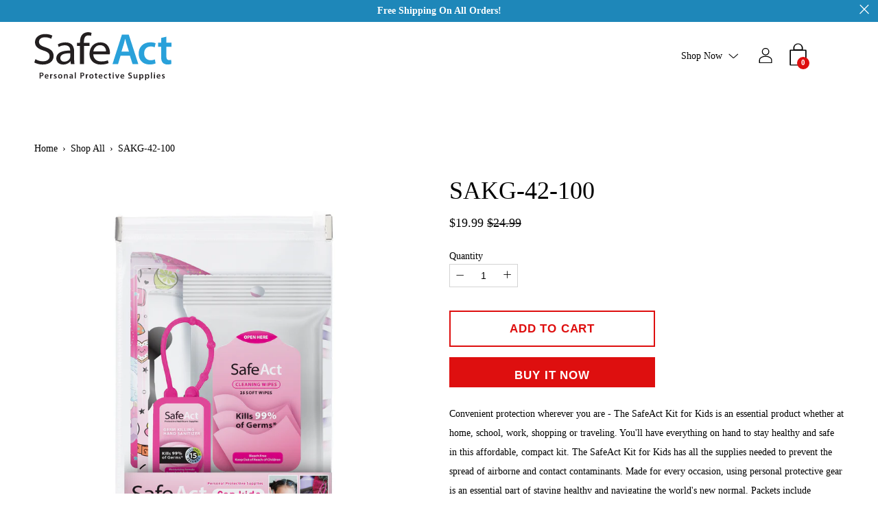

--- FILE ---
content_type: text/html; charset=utf-8
request_url: https://shopsafeact.com/products/sakg-42-100
body_size: 45642
content:
<!doctype html>
  <!--[if IE 8]><html class="no-js ie9 lt-ie9" lang="en"> <![endif]-->
  <!--[if IE 9 ]><html class="ie9 no-js"> <![endif]-->
  <!--[if !IE]><!--><html class="not-ie no-js"><!--<![endif]-->
  <head>
    <script src="https://www.googleoptimize.com/optimize.js?id=OPT-TXHS5LD"></script>
    <meta charset="utf-8">
    <meta http-equiv="X-UA-Compatible" content="IE=edge"><link rel="shortcut icon" href="//shopsafeact.com/cdn/shop/files/Icon-Plus-96px_32x32.png?v=1614346714" type="image/png" />
    <title>
    SAKG-42-100 &ndash; Safe Act
    </title><meta name="description" content="Convenient protection wherever you are - The SafeAct Kit for Kids is an essential product whether at home, school, work, shopping or traveling. You&#39;ll have everything on hand to stay healthy and safe in this affordable, compact kit. The SafeAct Kit for Kids has all the supplies needed to prevent the spread of airborne ">
<!-- /snippets/social-meta-tags.liquid -->


<meta property="og:site_name" content="Safe Act">
<meta property="og:url" content="https://shopsafeact.com/products/sakg-42-100">
<meta property="og:title" content="SAKG-42-100">
<meta property="og:type" content="product">
<meta property="og:description" content="Convenient protection wherever you are - The SafeAct Kit for Kids is an essential product whether at home, school, work, shopping or traveling. You&#39;ll have everything on hand to stay healthy and safe in this affordable, compact kit. The SafeAct Kit for Kids has all the supplies needed to prevent the spread of airborne ">

  <meta property="og:price:amount" content="19.99">
  <meta property="og:price:currency" content="USD">

<meta property="og:image" content="http://shopsafeact.com/cdn/shop/products/9025be10-ce7a-4abe-876a-6655f71817c9_1200x1200.jpg?v=1614283576">
        <meta name="twitter:image" content="http://shopsafeact.com/cdn/shop/products/9025be10-ce7a-4abe-876a-6655f71817c9_1200x1200.jpg?v=1614283576">
      <meta property="og:image" content="http://shopsafeact.com/cdn/shop/products/9ee5a928-12ed-4dc3-96c6-85ebe63d151e_1200x1200.jpg?v=1614283576">
        <meta name="twitter:image" content="http://shopsafeact.com/cdn/shop/products/9ee5a928-12ed-4dc3-96c6-85ebe63d151e_1200x1200.jpg?v=1614283576">
      <meta property="og:image" content="http://shopsafeact.com/cdn/shop/products/eeba7621-8c1e-4cb5-85c8-beae2ae7bfc9_1200x1200.jpg?v=1614283576">
        <meta name="twitter:image" content="http://shopsafeact.com/cdn/shop/products/eeba7621-8c1e-4cb5-85c8-beae2ae7bfc9_1200x1200.jpg?v=1614283576">
      
<meta property="og:image:secure_url" content="https://shopsafeact.com/cdn/shop/products/9025be10-ce7a-4abe-876a-6655f71817c9_1200x1200.jpg?v=1614283576">
        <meta name="twitter:image:secure_url" content="https://shopsafeact.com/cdn/shop/products/9025be10-ce7a-4abe-876a-6655f71817c9_1200x1200.jpg?v=1614283576">
      <meta property="og:image:secure_url" content="https://shopsafeact.com/cdn/shop/products/9ee5a928-12ed-4dc3-96c6-85ebe63d151e_1200x1200.jpg?v=1614283576">
        <meta name="twitter:image:secure_url" content="https://shopsafeact.com/cdn/shop/products/9ee5a928-12ed-4dc3-96c6-85ebe63d151e_1200x1200.jpg?v=1614283576">
      <meta property="og:image:secure_url" content="https://shopsafeact.com/cdn/shop/products/eeba7621-8c1e-4cb5-85c8-beae2ae7bfc9_1200x1200.jpg?v=1614283576">
        <meta name="twitter:image:secure_url" content="https://shopsafeact.com/cdn/shop/products/eeba7621-8c1e-4cb5-85c8-beae2ae7bfc9_1200x1200.jpg?v=1614283576">
      


  <meta name="twitter:site" content="@#">

<meta name="twitter:card" content="summary_large_image">
<meta name="twitter:title" content="SAKG-42-100">
<meta name="twitter:description" content="Convenient protection wherever you are - The SafeAct Kit for Kids is an essential product whether at home, school, work, shopping or traveling. You&#39;ll have everything on hand to stay healthy and safe in this affordable, compact kit. The SafeAct Kit for Kids has all the supplies needed to prevent the spread of airborne "><link rel="canonical" href="https://shopsafeact.com/products/sakg-42-100">
    <meta name="viewport" content="width=device-width,initial-scale=1">

    <script>window.performance && window.performance.mark && window.performance.mark('shopify.content_for_header.start');</script><meta name="google-site-verification" content="_z6HLC87EnKba-qxaTfljJgu-a3ITbk_0EfeCdsFmME">
<meta id="shopify-digital-wallet" name="shopify-digital-wallet" content="/27345256531/digital_wallets/dialog">
<meta name="shopify-checkout-api-token" content="3426b987d874018d570e4ef8e5d5fd58">
<meta id="in-context-paypal-metadata" data-shop-id="27345256531" data-venmo-supported="false" data-environment="production" data-locale="en_US" data-paypal-v4="true" data-currency="USD">
<link rel="alternate" type="application/json+oembed" href="https://shopsafeact.com/products/sakg-42-100.oembed">
<script async="async" src="/checkouts/internal/preloads.js?locale=en-US"></script>
<script id="shopify-features" type="application/json">{"accessToken":"3426b987d874018d570e4ef8e5d5fd58","betas":["rich-media-storefront-analytics"],"domain":"shopsafeact.com","predictiveSearch":true,"shopId":27345256531,"locale":"en"}</script>
<script>var Shopify = Shopify || {};
Shopify.shop = "safe-act.myshopify.com";
Shopify.locale = "en";
Shopify.currency = {"active":"USD","rate":"1.0"};
Shopify.country = "US";
Shopify.theme = {"name":"RS: release\/SAFE-v2020.37","id":82147442771,"schema_name":"Palo Alto","schema_version":"2.6.0","theme_store_id":null,"role":"main"};
Shopify.theme.handle = "null";
Shopify.theme.style = {"id":null,"handle":null};
Shopify.cdnHost = "shopsafeact.com/cdn";
Shopify.routes = Shopify.routes || {};
Shopify.routes.root = "/";</script>
<script type="module">!function(o){(o.Shopify=o.Shopify||{}).modules=!0}(window);</script>
<script>!function(o){function n(){var o=[];function n(){o.push(Array.prototype.slice.apply(arguments))}return n.q=o,n}var t=o.Shopify=o.Shopify||{};t.loadFeatures=n(),t.autoloadFeatures=n()}(window);</script>
<script id="shop-js-analytics" type="application/json">{"pageType":"product"}</script>
<script defer="defer" async type="module" src="//shopsafeact.com/cdn/shopifycloud/shop-js/modules/v2/client.init-shop-cart-sync_IZsNAliE.en.esm.js"></script>
<script defer="defer" async type="module" src="//shopsafeact.com/cdn/shopifycloud/shop-js/modules/v2/chunk.common_0OUaOowp.esm.js"></script>
<script type="module">
  await import("//shopsafeact.com/cdn/shopifycloud/shop-js/modules/v2/client.init-shop-cart-sync_IZsNAliE.en.esm.js");
await import("//shopsafeact.com/cdn/shopifycloud/shop-js/modules/v2/chunk.common_0OUaOowp.esm.js");

  window.Shopify.SignInWithShop?.initShopCartSync?.({"fedCMEnabled":true,"windoidEnabled":true});

</script>
<script id="__st">var __st={"a":27345256531,"offset":-18000,"reqid":"d71bf752-dfd8-46db-ada9-1af9b7d73eb5-1768554044","pageurl":"shopsafeact.com\/products\/sakg-42-100","u":"fc7f048a2fb3","p":"product","rtyp":"product","rid":4703317852243};</script>
<script>window.ShopifyPaypalV4VisibilityTracking = true;</script>
<script id="captcha-bootstrap">!function(){'use strict';const t='contact',e='account',n='new_comment',o=[[t,t],['blogs',n],['comments',n],[t,'customer']],c=[[e,'customer_login'],[e,'guest_login'],[e,'recover_customer_password'],[e,'create_customer']],r=t=>t.map((([t,e])=>`form[action*='/${t}']:not([data-nocaptcha='true']) input[name='form_type'][value='${e}']`)).join(','),a=t=>()=>t?[...document.querySelectorAll(t)].map((t=>t.form)):[];function s(){const t=[...o],e=r(t);return a(e)}const i='password',u='form_key',d=['recaptcha-v3-token','g-recaptcha-response','h-captcha-response',i],f=()=>{try{return window.sessionStorage}catch{return}},m='__shopify_v',_=t=>t.elements[u];function p(t,e,n=!1){try{const o=window.sessionStorage,c=JSON.parse(o.getItem(e)),{data:r}=function(t){const{data:e,action:n}=t;return t[m]||n?{data:e,action:n}:{data:t,action:n}}(c);for(const[e,n]of Object.entries(r))t.elements[e]&&(t.elements[e].value=n);n&&o.removeItem(e)}catch(o){console.error('form repopulation failed',{error:o})}}const l='form_type',E='cptcha';function T(t){t.dataset[E]=!0}const w=window,h=w.document,L='Shopify',v='ce_forms',y='captcha';let A=!1;((t,e)=>{const n=(g='f06e6c50-85a8-45c8-87d0-21a2b65856fe',I='https://cdn.shopify.com/shopifycloud/storefront-forms-hcaptcha/ce_storefront_forms_captcha_hcaptcha.v1.5.2.iife.js',D={infoText:'Protected by hCaptcha',privacyText:'Privacy',termsText:'Terms'},(t,e,n)=>{const o=w[L][v],c=o.bindForm;if(c)return c(t,g,e,D).then(n);var r;o.q.push([[t,g,e,D],n]),r=I,A||(h.body.append(Object.assign(h.createElement('script'),{id:'captcha-provider',async:!0,src:r})),A=!0)});var g,I,D;w[L]=w[L]||{},w[L][v]=w[L][v]||{},w[L][v].q=[],w[L][y]=w[L][y]||{},w[L][y].protect=function(t,e){n(t,void 0,e),T(t)},Object.freeze(w[L][y]),function(t,e,n,w,h,L){const[v,y,A,g]=function(t,e,n){const i=e?o:[],u=t?c:[],d=[...i,...u],f=r(d),m=r(i),_=r(d.filter((([t,e])=>n.includes(e))));return[a(f),a(m),a(_),s()]}(w,h,L),I=t=>{const e=t.target;return e instanceof HTMLFormElement?e:e&&e.form},D=t=>v().includes(t);t.addEventListener('submit',(t=>{const e=I(t);if(!e)return;const n=D(e)&&!e.dataset.hcaptchaBound&&!e.dataset.recaptchaBound,o=_(e),c=g().includes(e)&&(!o||!o.value);(n||c)&&t.preventDefault(),c&&!n&&(function(t){try{if(!f())return;!function(t){const e=f();if(!e)return;const n=_(t);if(!n)return;const o=n.value;o&&e.removeItem(o)}(t);const e=Array.from(Array(32),(()=>Math.random().toString(36)[2])).join('');!function(t,e){_(t)||t.append(Object.assign(document.createElement('input'),{type:'hidden',name:u})),t.elements[u].value=e}(t,e),function(t,e){const n=f();if(!n)return;const o=[...t.querySelectorAll(`input[type='${i}']`)].map((({name:t})=>t)),c=[...d,...o],r={};for(const[a,s]of new FormData(t).entries())c.includes(a)||(r[a]=s);n.setItem(e,JSON.stringify({[m]:1,action:t.action,data:r}))}(t,e)}catch(e){console.error('failed to persist form',e)}}(e),e.submit())}));const S=(t,e)=>{t&&!t.dataset[E]&&(n(t,e.some((e=>e===t))),T(t))};for(const o of['focusin','change'])t.addEventListener(o,(t=>{const e=I(t);D(e)&&S(e,y())}));const B=e.get('form_key'),M=e.get(l),P=B&&M;t.addEventListener('DOMContentLoaded',(()=>{const t=y();if(P)for(const e of t)e.elements[l].value===M&&p(e,B);[...new Set([...A(),...v().filter((t=>'true'===t.dataset.shopifyCaptcha))])].forEach((e=>S(e,t)))}))}(h,new URLSearchParams(w.location.search),n,t,e,['guest_login'])})(!0,!0)}();</script>
<script integrity="sha256-4kQ18oKyAcykRKYeNunJcIwy7WH5gtpwJnB7kiuLZ1E=" data-source-attribution="shopify.loadfeatures" defer="defer" src="//shopsafeact.com/cdn/shopifycloud/storefront/assets/storefront/load_feature-a0a9edcb.js" crossorigin="anonymous"></script>
<script data-source-attribution="shopify.dynamic_checkout.dynamic.init">var Shopify=Shopify||{};Shopify.PaymentButton=Shopify.PaymentButton||{isStorefrontPortableWallets:!0,init:function(){window.Shopify.PaymentButton.init=function(){};var t=document.createElement("script");t.src="https://shopsafeact.com/cdn/shopifycloud/portable-wallets/latest/portable-wallets.en.js",t.type="module",document.head.appendChild(t)}};
</script>
<script data-source-attribution="shopify.dynamic_checkout.buyer_consent">
  function portableWalletsHideBuyerConsent(e){var t=document.getElementById("shopify-buyer-consent"),n=document.getElementById("shopify-subscription-policy-button");t&&n&&(t.classList.add("hidden"),t.setAttribute("aria-hidden","true"),n.removeEventListener("click",e))}function portableWalletsShowBuyerConsent(e){var t=document.getElementById("shopify-buyer-consent"),n=document.getElementById("shopify-subscription-policy-button");t&&n&&(t.classList.remove("hidden"),t.removeAttribute("aria-hidden"),n.addEventListener("click",e))}window.Shopify?.PaymentButton&&(window.Shopify.PaymentButton.hideBuyerConsent=portableWalletsHideBuyerConsent,window.Shopify.PaymentButton.showBuyerConsent=portableWalletsShowBuyerConsent);
</script>
<script>
  function portableWalletsCleanup(e){e&&e.src&&console.error("Failed to load portable wallets script "+e.src);var t=document.querySelectorAll("shopify-accelerated-checkout .shopify-payment-button__skeleton, shopify-accelerated-checkout-cart .wallet-cart-button__skeleton"),e=document.getElementById("shopify-buyer-consent");for(let e=0;e<t.length;e++)t[e].remove();e&&e.remove()}function portableWalletsNotLoadedAsModule(e){e instanceof ErrorEvent&&"string"==typeof e.message&&e.message.includes("import.meta")&&"string"==typeof e.filename&&e.filename.includes("portable-wallets")&&(window.removeEventListener("error",portableWalletsNotLoadedAsModule),window.Shopify.PaymentButton.failedToLoad=e,"loading"===document.readyState?document.addEventListener("DOMContentLoaded",window.Shopify.PaymentButton.init):window.Shopify.PaymentButton.init())}window.addEventListener("error",portableWalletsNotLoadedAsModule);
</script>

<script type="module" src="https://shopsafeact.com/cdn/shopifycloud/portable-wallets/latest/portable-wallets.en.js" onError="portableWalletsCleanup(this)" crossorigin="anonymous"></script>
<script nomodule>
  document.addEventListener("DOMContentLoaded", portableWalletsCleanup);
</script>

<link id="shopify-accelerated-checkout-styles" rel="stylesheet" media="screen" href="https://shopsafeact.com/cdn/shopifycloud/portable-wallets/latest/accelerated-checkout-backwards-compat.css" crossorigin="anonymous">
<style id="shopify-accelerated-checkout-cart">
        #shopify-buyer-consent {
  margin-top: 1em;
  display: inline-block;
  width: 100%;
}

#shopify-buyer-consent.hidden {
  display: none;
}

#shopify-subscription-policy-button {
  background: none;
  border: none;
  padding: 0;
  text-decoration: underline;
  font-size: inherit;
  cursor: pointer;
}

#shopify-subscription-policy-button::before {
  box-shadow: none;
}

      </style>

<script>window.performance && window.performance.mark && window.performance.mark('shopify.content_for_header.end');</script>

    
<link href="//shopsafeact.com/cdn/shop/t/20/assets/theme.scss.css?v=4212627805042913761759259847" rel="stylesheet" type="text/css" media="all" /><link href="//shopsafeact.com/cdn/shop/t/20/assets/custom.scss.css?v=142076487062740383571598919075" rel="stylesheet" type="text/css" media="all" />

    
    <meta name="robots" content="noindex">
    
    
  <link href="https://monorail-edge.shopifysvc.com" rel="dns-prefetch">
<script>(function(){if ("sendBeacon" in navigator && "performance" in window) {try {var session_token_from_headers = performance.getEntriesByType('navigation')[0].serverTiming.find(x => x.name == '_s').description;} catch {var session_token_from_headers = undefined;}var session_cookie_matches = document.cookie.match(/_shopify_s=([^;]*)/);var session_token_from_cookie = session_cookie_matches && session_cookie_matches.length === 2 ? session_cookie_matches[1] : "";var session_token = session_token_from_headers || session_token_from_cookie || "";function handle_abandonment_event(e) {var entries = performance.getEntries().filter(function(entry) {return /monorail-edge.shopifysvc.com/.test(entry.name);});if (!window.abandonment_tracked && entries.length === 0) {window.abandonment_tracked = true;var currentMs = Date.now();var navigation_start = performance.timing.navigationStart;var payload = {shop_id: 27345256531,url: window.location.href,navigation_start,duration: currentMs - navigation_start,session_token,page_type: "product"};window.navigator.sendBeacon("https://monorail-edge.shopifysvc.com/v1/produce", JSON.stringify({schema_id: "online_store_buyer_site_abandonment/1.1",payload: payload,metadata: {event_created_at_ms: currentMs,event_sent_at_ms: currentMs}}));}}window.addEventListener('pagehide', handle_abandonment_event);}}());</script>
<script id="web-pixels-manager-setup">(function e(e,d,r,n,o){if(void 0===o&&(o={}),!Boolean(null===(a=null===(i=window.Shopify)||void 0===i?void 0:i.analytics)||void 0===a?void 0:a.replayQueue)){var i,a;window.Shopify=window.Shopify||{};var t=window.Shopify;t.analytics=t.analytics||{};var s=t.analytics;s.replayQueue=[],s.publish=function(e,d,r){return s.replayQueue.push([e,d,r]),!0};try{self.performance.mark("wpm:start")}catch(e){}var l=function(){var e={modern:/Edge?\/(1{2}[4-9]|1[2-9]\d|[2-9]\d{2}|\d{4,})\.\d+(\.\d+|)|Firefox\/(1{2}[4-9]|1[2-9]\d|[2-9]\d{2}|\d{4,})\.\d+(\.\d+|)|Chrom(ium|e)\/(9{2}|\d{3,})\.\d+(\.\d+|)|(Maci|X1{2}).+ Version\/(15\.\d+|(1[6-9]|[2-9]\d|\d{3,})\.\d+)([,.]\d+|)( \(\w+\)|)( Mobile\/\w+|) Safari\/|Chrome.+OPR\/(9{2}|\d{3,})\.\d+\.\d+|(CPU[ +]OS|iPhone[ +]OS|CPU[ +]iPhone|CPU IPhone OS|CPU iPad OS)[ +]+(15[._]\d+|(1[6-9]|[2-9]\d|\d{3,})[._]\d+)([._]\d+|)|Android:?[ /-](13[3-9]|1[4-9]\d|[2-9]\d{2}|\d{4,})(\.\d+|)(\.\d+|)|Android.+Firefox\/(13[5-9]|1[4-9]\d|[2-9]\d{2}|\d{4,})\.\d+(\.\d+|)|Android.+Chrom(ium|e)\/(13[3-9]|1[4-9]\d|[2-9]\d{2}|\d{4,})\.\d+(\.\d+|)|SamsungBrowser\/([2-9]\d|\d{3,})\.\d+/,legacy:/Edge?\/(1[6-9]|[2-9]\d|\d{3,})\.\d+(\.\d+|)|Firefox\/(5[4-9]|[6-9]\d|\d{3,})\.\d+(\.\d+|)|Chrom(ium|e)\/(5[1-9]|[6-9]\d|\d{3,})\.\d+(\.\d+|)([\d.]+$|.*Safari\/(?![\d.]+ Edge\/[\d.]+$))|(Maci|X1{2}).+ Version\/(10\.\d+|(1[1-9]|[2-9]\d|\d{3,})\.\d+)([,.]\d+|)( \(\w+\)|)( Mobile\/\w+|) Safari\/|Chrome.+OPR\/(3[89]|[4-9]\d|\d{3,})\.\d+\.\d+|(CPU[ +]OS|iPhone[ +]OS|CPU[ +]iPhone|CPU IPhone OS|CPU iPad OS)[ +]+(10[._]\d+|(1[1-9]|[2-9]\d|\d{3,})[._]\d+)([._]\d+|)|Android:?[ /-](13[3-9]|1[4-9]\d|[2-9]\d{2}|\d{4,})(\.\d+|)(\.\d+|)|Mobile Safari.+OPR\/([89]\d|\d{3,})\.\d+\.\d+|Android.+Firefox\/(13[5-9]|1[4-9]\d|[2-9]\d{2}|\d{4,})\.\d+(\.\d+|)|Android.+Chrom(ium|e)\/(13[3-9]|1[4-9]\d|[2-9]\d{2}|\d{4,})\.\d+(\.\d+|)|Android.+(UC? ?Browser|UCWEB|U3)[ /]?(15\.([5-9]|\d{2,})|(1[6-9]|[2-9]\d|\d{3,})\.\d+)\.\d+|SamsungBrowser\/(5\.\d+|([6-9]|\d{2,})\.\d+)|Android.+MQ{2}Browser\/(14(\.(9|\d{2,})|)|(1[5-9]|[2-9]\d|\d{3,})(\.\d+|))(\.\d+|)|K[Aa][Ii]OS\/(3\.\d+|([4-9]|\d{2,})\.\d+)(\.\d+|)/},d=e.modern,r=e.legacy,n=navigator.userAgent;return n.match(d)?"modern":n.match(r)?"legacy":"unknown"}(),u="modern"===l?"modern":"legacy",c=(null!=n?n:{modern:"",legacy:""})[u],f=function(e){return[e.baseUrl,"/wpm","/b",e.hashVersion,"modern"===e.buildTarget?"m":"l",".js"].join("")}({baseUrl:d,hashVersion:r,buildTarget:u}),m=function(e){var d=e.version,r=e.bundleTarget,n=e.surface,o=e.pageUrl,i=e.monorailEndpoint;return{emit:function(e){var a=e.status,t=e.errorMsg,s=(new Date).getTime(),l=JSON.stringify({metadata:{event_sent_at_ms:s},events:[{schema_id:"web_pixels_manager_load/3.1",payload:{version:d,bundle_target:r,page_url:o,status:a,surface:n,error_msg:t},metadata:{event_created_at_ms:s}}]});if(!i)return console&&console.warn&&console.warn("[Web Pixels Manager] No Monorail endpoint provided, skipping logging."),!1;try{return self.navigator.sendBeacon.bind(self.navigator)(i,l)}catch(e){}var u=new XMLHttpRequest;try{return u.open("POST",i,!0),u.setRequestHeader("Content-Type","text/plain"),u.send(l),!0}catch(e){return console&&console.warn&&console.warn("[Web Pixels Manager] Got an unhandled error while logging to Monorail."),!1}}}}({version:r,bundleTarget:l,surface:e.surface,pageUrl:self.location.href,monorailEndpoint:e.monorailEndpoint});try{o.browserTarget=l,function(e){var d=e.src,r=e.async,n=void 0===r||r,o=e.onload,i=e.onerror,a=e.sri,t=e.scriptDataAttributes,s=void 0===t?{}:t,l=document.createElement("script"),u=document.querySelector("head"),c=document.querySelector("body");if(l.async=n,l.src=d,a&&(l.integrity=a,l.crossOrigin="anonymous"),s)for(var f in s)if(Object.prototype.hasOwnProperty.call(s,f))try{l.dataset[f]=s[f]}catch(e){}if(o&&l.addEventListener("load",o),i&&l.addEventListener("error",i),u)u.appendChild(l);else{if(!c)throw new Error("Did not find a head or body element to append the script");c.appendChild(l)}}({src:f,async:!0,onload:function(){if(!function(){var e,d;return Boolean(null===(d=null===(e=window.Shopify)||void 0===e?void 0:e.analytics)||void 0===d?void 0:d.initialized)}()){var d=window.webPixelsManager.init(e)||void 0;if(d){var r=window.Shopify.analytics;r.replayQueue.forEach((function(e){var r=e[0],n=e[1],o=e[2];d.publishCustomEvent(r,n,o)})),r.replayQueue=[],r.publish=d.publishCustomEvent,r.visitor=d.visitor,r.initialized=!0}}},onerror:function(){return m.emit({status:"failed",errorMsg:"".concat(f," has failed to load")})},sri:function(e){var d=/^sha384-[A-Za-z0-9+/=]+$/;return"string"==typeof e&&d.test(e)}(c)?c:"",scriptDataAttributes:o}),m.emit({status:"loading"})}catch(e){m.emit({status:"failed",errorMsg:(null==e?void 0:e.message)||"Unknown error"})}}})({shopId: 27345256531,storefrontBaseUrl: "https://shopsafeact.com",extensionsBaseUrl: "https://extensions.shopifycdn.com/cdn/shopifycloud/web-pixels-manager",monorailEndpoint: "https://monorail-edge.shopifysvc.com/unstable/produce_batch",surface: "storefront-renderer",enabledBetaFlags: ["2dca8a86"],webPixelsConfigList: [{"id":"456327251","configuration":"{\"config\":\"{\\\"pixel_id\\\":\\\"AW-623357605\\\",\\\"target_country\\\":\\\"US\\\",\\\"gtag_events\\\":[{\\\"type\\\":\\\"page_view\\\",\\\"action_label\\\":\\\"AW-623357605\\\/KDmTCO3eotsBEKXdnqkC\\\"},{\\\"type\\\":\\\"purchase\\\",\\\"action_label\\\":\\\"AW-623357605\\\/5r45CPDeotsBEKXdnqkC\\\"},{\\\"type\\\":\\\"view_item\\\",\\\"action_label\\\":\\\"AW-623357605\\\/v87iCPPeotsBEKXdnqkC\\\"},{\\\"type\\\":\\\"add_to_cart\\\",\\\"action_label\\\":\\\"AW-623357605\\\/nQ1zCPbeotsBEKXdnqkC\\\"},{\\\"type\\\":\\\"begin_checkout\\\",\\\"action_label\\\":\\\"AW-623357605\\\/oPQyCPneotsBEKXdnqkC\\\"},{\\\"type\\\":\\\"search\\\",\\\"action_label\\\":\\\"AW-623357605\\\/odsFCNqco9sBEKXdnqkC\\\"},{\\\"type\\\":\\\"add_payment_info\\\",\\\"action_label\\\":\\\"AW-623357605\\\/Q5b2CN2co9sBEKXdnqkC\\\"}],\\\"enable_monitoring_mode\\\":false}\"}","eventPayloadVersion":"v1","runtimeContext":"OPEN","scriptVersion":"b2a88bafab3e21179ed38636efcd8a93","type":"APP","apiClientId":1780363,"privacyPurposes":[],"dataSharingAdjustments":{"protectedCustomerApprovalScopes":["read_customer_address","read_customer_email","read_customer_name","read_customer_personal_data","read_customer_phone"]}},{"id":"84607059","eventPayloadVersion":"v1","runtimeContext":"LAX","scriptVersion":"1","type":"CUSTOM","privacyPurposes":["ANALYTICS"],"name":"Google Analytics tag (migrated)"},{"id":"shopify-app-pixel","configuration":"{}","eventPayloadVersion":"v1","runtimeContext":"STRICT","scriptVersion":"0450","apiClientId":"shopify-pixel","type":"APP","privacyPurposes":["ANALYTICS","MARKETING"]},{"id":"shopify-custom-pixel","eventPayloadVersion":"v1","runtimeContext":"LAX","scriptVersion":"0450","apiClientId":"shopify-pixel","type":"CUSTOM","privacyPurposes":["ANALYTICS","MARKETING"]}],isMerchantRequest: false,initData: {"shop":{"name":"Safe Act","paymentSettings":{"currencyCode":"USD"},"myshopifyDomain":"safe-act.myshopify.com","countryCode":"US","storefrontUrl":"https:\/\/shopsafeact.com"},"customer":null,"cart":null,"checkout":null,"productVariants":[{"price":{"amount":19.99,"currencyCode":"USD"},"product":{"title":"SAKG-42-100","vendor":"Safe Act","id":"4703317852243","untranslatedTitle":"SAKG-42-100","url":"\/products\/sakg-42-100","type":"accessories"},"id":"32284685959251","image":{"src":"\/\/shopsafeact.com\/cdn\/shop\/products\/9025be10-ce7a-4abe-876a-6655f71817c9.jpg?v=1614283576"},"sku":"SAKG-42-100","title":"Default Title","untranslatedTitle":"Default Title"}],"purchasingCompany":null},},"https://shopsafeact.com/cdn","fcfee988w5aeb613cpc8e4bc33m6693e112",{"modern":"","legacy":""},{"shopId":"27345256531","storefrontBaseUrl":"https:\/\/shopsafeact.com","extensionBaseUrl":"https:\/\/extensions.shopifycdn.com\/cdn\/shopifycloud\/web-pixels-manager","surface":"storefront-renderer","enabledBetaFlags":"[\"2dca8a86\"]","isMerchantRequest":"false","hashVersion":"fcfee988w5aeb613cpc8e4bc33m6693e112","publish":"custom","events":"[[\"page_viewed\",{}],[\"product_viewed\",{\"productVariant\":{\"price\":{\"amount\":19.99,\"currencyCode\":\"USD\"},\"product\":{\"title\":\"SAKG-42-100\",\"vendor\":\"Safe Act\",\"id\":\"4703317852243\",\"untranslatedTitle\":\"SAKG-42-100\",\"url\":\"\/products\/sakg-42-100\",\"type\":\"accessories\"},\"id\":\"32284685959251\",\"image\":{\"src\":\"\/\/shopsafeact.com\/cdn\/shop\/products\/9025be10-ce7a-4abe-876a-6655f71817c9.jpg?v=1614283576\"},\"sku\":\"SAKG-42-100\",\"title\":\"Default Title\",\"untranslatedTitle\":\"Default Title\"}}]]"});</script><script>
  window.ShopifyAnalytics = window.ShopifyAnalytics || {};
  window.ShopifyAnalytics.meta = window.ShopifyAnalytics.meta || {};
  window.ShopifyAnalytics.meta.currency = 'USD';
  var meta = {"product":{"id":4703317852243,"gid":"gid:\/\/shopify\/Product\/4703317852243","vendor":"Safe Act","type":"accessories","handle":"sakg-42-100","variants":[{"id":32284685959251,"price":1999,"name":"SAKG-42-100","public_title":null,"sku":"SAKG-42-100"}],"remote":false},"page":{"pageType":"product","resourceType":"product","resourceId":4703317852243,"requestId":"d71bf752-dfd8-46db-ada9-1af9b7d73eb5-1768554044"}};
  for (var attr in meta) {
    window.ShopifyAnalytics.meta[attr] = meta[attr];
  }
</script>
<script class="analytics">
  (function () {
    var customDocumentWrite = function(content) {
      var jquery = null;

      if (window.jQuery) {
        jquery = window.jQuery;
      } else if (window.Checkout && window.Checkout.$) {
        jquery = window.Checkout.$;
      }

      if (jquery) {
        jquery('body').append(content);
      }
    };

    var hasLoggedConversion = function(token) {
      if (token) {
        return document.cookie.indexOf('loggedConversion=' + token) !== -1;
      }
      return false;
    }

    var setCookieIfConversion = function(token) {
      if (token) {
        var twoMonthsFromNow = new Date(Date.now());
        twoMonthsFromNow.setMonth(twoMonthsFromNow.getMonth() + 2);

        document.cookie = 'loggedConversion=' + token + '; expires=' + twoMonthsFromNow;
      }
    }

    var trekkie = window.ShopifyAnalytics.lib = window.trekkie = window.trekkie || [];
    if (trekkie.integrations) {
      return;
    }
    trekkie.methods = [
      'identify',
      'page',
      'ready',
      'track',
      'trackForm',
      'trackLink'
    ];
    trekkie.factory = function(method) {
      return function() {
        var args = Array.prototype.slice.call(arguments);
        args.unshift(method);
        trekkie.push(args);
        return trekkie;
      };
    };
    for (var i = 0; i < trekkie.methods.length; i++) {
      var key = trekkie.methods[i];
      trekkie[key] = trekkie.factory(key);
    }
    trekkie.load = function(config) {
      trekkie.config = config || {};
      trekkie.config.initialDocumentCookie = document.cookie;
      var first = document.getElementsByTagName('script')[0];
      var script = document.createElement('script');
      script.type = 'text/javascript';
      script.onerror = function(e) {
        var scriptFallback = document.createElement('script');
        scriptFallback.type = 'text/javascript';
        scriptFallback.onerror = function(error) {
                var Monorail = {
      produce: function produce(monorailDomain, schemaId, payload) {
        var currentMs = new Date().getTime();
        var event = {
          schema_id: schemaId,
          payload: payload,
          metadata: {
            event_created_at_ms: currentMs,
            event_sent_at_ms: currentMs
          }
        };
        return Monorail.sendRequest("https://" + monorailDomain + "/v1/produce", JSON.stringify(event));
      },
      sendRequest: function sendRequest(endpointUrl, payload) {
        // Try the sendBeacon API
        if (window && window.navigator && typeof window.navigator.sendBeacon === 'function' && typeof window.Blob === 'function' && !Monorail.isIos12()) {
          var blobData = new window.Blob([payload], {
            type: 'text/plain'
          });

          if (window.navigator.sendBeacon(endpointUrl, blobData)) {
            return true;
          } // sendBeacon was not successful

        } // XHR beacon

        var xhr = new XMLHttpRequest();

        try {
          xhr.open('POST', endpointUrl);
          xhr.setRequestHeader('Content-Type', 'text/plain');
          xhr.send(payload);
        } catch (e) {
          console.log(e);
        }

        return false;
      },
      isIos12: function isIos12() {
        return window.navigator.userAgent.lastIndexOf('iPhone; CPU iPhone OS 12_') !== -1 || window.navigator.userAgent.lastIndexOf('iPad; CPU OS 12_') !== -1;
      }
    };
    Monorail.produce('monorail-edge.shopifysvc.com',
      'trekkie_storefront_load_errors/1.1',
      {shop_id: 27345256531,
      theme_id: 82147442771,
      app_name: "storefront",
      context_url: window.location.href,
      source_url: "//shopsafeact.com/cdn/s/trekkie.storefront.cd680fe47e6c39ca5d5df5f0a32d569bc48c0f27.min.js"});

        };
        scriptFallback.async = true;
        scriptFallback.src = '//shopsafeact.com/cdn/s/trekkie.storefront.cd680fe47e6c39ca5d5df5f0a32d569bc48c0f27.min.js';
        first.parentNode.insertBefore(scriptFallback, first);
      };
      script.async = true;
      script.src = '//shopsafeact.com/cdn/s/trekkie.storefront.cd680fe47e6c39ca5d5df5f0a32d569bc48c0f27.min.js';
      first.parentNode.insertBefore(script, first);
    };
    trekkie.load(
      {"Trekkie":{"appName":"storefront","development":false,"defaultAttributes":{"shopId":27345256531,"isMerchantRequest":null,"themeId":82147442771,"themeCityHash":"3983852386917628861","contentLanguage":"en","currency":"USD","eventMetadataId":"63189d92-7e75-4236-a20a-8caa6f1b4842"},"isServerSideCookieWritingEnabled":true,"monorailRegion":"shop_domain","enabledBetaFlags":["65f19447"]},"Session Attribution":{},"S2S":{"facebookCapiEnabled":false,"source":"trekkie-storefront-renderer","apiClientId":580111}}
    );

    var loaded = false;
    trekkie.ready(function() {
      if (loaded) return;
      loaded = true;

      window.ShopifyAnalytics.lib = window.trekkie;

      var originalDocumentWrite = document.write;
      document.write = customDocumentWrite;
      try { window.ShopifyAnalytics.merchantGoogleAnalytics.call(this); } catch(error) {};
      document.write = originalDocumentWrite;

      window.ShopifyAnalytics.lib.page(null,{"pageType":"product","resourceType":"product","resourceId":4703317852243,"requestId":"d71bf752-dfd8-46db-ada9-1af9b7d73eb5-1768554044","shopifyEmitted":true});

      var match = window.location.pathname.match(/checkouts\/(.+)\/(thank_you|post_purchase)/)
      var token = match? match[1]: undefined;
      if (!hasLoggedConversion(token)) {
        setCookieIfConversion(token);
        window.ShopifyAnalytics.lib.track("Viewed Product",{"currency":"USD","variantId":32284685959251,"productId":4703317852243,"productGid":"gid:\/\/shopify\/Product\/4703317852243","name":"SAKG-42-100","price":"19.99","sku":"SAKG-42-100","brand":"Safe Act","variant":null,"category":"accessories","nonInteraction":true,"remote":false},undefined,undefined,{"shopifyEmitted":true});
      window.ShopifyAnalytics.lib.track("monorail:\/\/trekkie_storefront_viewed_product\/1.1",{"currency":"USD","variantId":32284685959251,"productId":4703317852243,"productGid":"gid:\/\/shopify\/Product\/4703317852243","name":"SAKG-42-100","price":"19.99","sku":"SAKG-42-100","brand":"Safe Act","variant":null,"category":"accessories","nonInteraction":true,"remote":false,"referer":"https:\/\/shopsafeact.com\/products\/sakg-42-100"});
      }
    });


        var eventsListenerScript = document.createElement('script');
        eventsListenerScript.async = true;
        eventsListenerScript.src = "//shopsafeact.com/cdn/shopifycloud/storefront/assets/shop_events_listener-3da45d37.js";
        document.getElementsByTagName('head')[0].appendChild(eventsListenerScript);

})();</script>
  <script>
  if (!window.ga || (window.ga && typeof window.ga !== 'function')) {
    window.ga = function ga() {
      (window.ga.q = window.ga.q || []).push(arguments);
      if (window.Shopify && window.Shopify.analytics && typeof window.Shopify.analytics.publish === 'function') {
        window.Shopify.analytics.publish("ga_stub_called", {}, {sendTo: "google_osp_migration"});
      }
      console.error("Shopify's Google Analytics stub called with:", Array.from(arguments), "\nSee https://help.shopify.com/manual/promoting-marketing/pixels/pixel-migration#google for more information.");
    };
    if (window.Shopify && window.Shopify.analytics && typeof window.Shopify.analytics.publish === 'function') {
      window.Shopify.analytics.publish("ga_stub_initialized", {}, {sendTo: "google_osp_migration"});
    }
  }
</script>
<script
  defer
  src="https://shopsafeact.com/cdn/shopifycloud/perf-kit/shopify-perf-kit-3.0.3.min.js"
  data-application="storefront-renderer"
  data-shop-id="27345256531"
  data-render-region="gcp-us-central1"
  data-page-type="product"
  data-theme-instance-id="82147442771"
  data-theme-name="Palo Alto"
  data-theme-version="2.6.0"
  data-monorail-region="shop_domain"
  data-resource-timing-sampling-rate="10"
  data-shs="true"
  data-shs-beacon="true"
  data-shs-export-with-fetch="true"
  data-shs-logs-sample-rate="1"
  data-shs-beacon-endpoint="https://shopsafeact.com/api/collect"
></script>
</head>

  <body id="sakg-42-100" class="template-product no-outline body--hide-spacer-lines quick-view-enabled">
    <div class="block-body"></div>
    <a class="in-page-link skip-link" href="#MainContent">Skip to content</a><div id="shopify-section-popup" class="shopify-section"><!-- /sections/popup.liquid -->






<div data-section-id="popup" data-section-type="popup">
	
</div>
</div><div id="shopify-section-announcement-bar" class="shopify-section"><div data-section-type="announcement-bar" data-section-id="announcement-bar" class="is-moved-by-drawer">
  
    <div class="top-bar wrapper" style="background:#1e87b9;">
      <div class="top-bar__slider">
        
          
          
          <div class="top-bar__slide" style="color: #ffffff;" >
            
              <p>Free Shipping On All Orders!</p>
            
          </div>
        
      </div>
      <a href="#" class="announcement-bar__close"><span class="custom-icon-x" aria-hidden="true"></span></a>
    </div>
  
</div>

</div><div id="shopify-section-header" class="shopify-section header-wrapper"><style>
.site-header__logo img { width: 110px };
</style><!-- /snippets/nav-drawer.liquid -->

<div id="NavDrawer" class="drawer drawer--left" role="navigation">
  <div class="drawer__header">
    <div class="drawer__close">
      <button type="button" class="icon-fallback-text js-drawer-close">
        <span class="custom-icon-x" aria-hidden="true"></span>
      </button>
    </div>
  </div>

  <!-- Mobile Navigation -->
  <ul class="mobile-nav">
     
      
        <li class="mobile-nav__item" aria-haspopup="true">
          <div class="mobile-nav__has-sublist">
            <a href="/collections/all" class="mobile-nav__link"><h3>Shop Now</h3></a>
            <div class="mobile-nav__toggle">
              <button type="button" class="icon-fallback-text mobile-nav__toggle-open" aria-controls="menu-toggle">
                <span class="icon icon-plus custom-icon-plus" aria-hidden="true"></span>
                <span class="icon icon-minus custom-icon-minus" aria-hidden="true"></span>
                <span class="fallback-text">See More</span>
              </button>
            </div>
          </div>
          <ul class="mobile-nav__sublist" aria-expanded="false">
            
              
              <li class="mobile-nav__item  " >
                <a href="/collections/safeact-kits" class="mobile-nav__link" ><h5>Safe Act Kits  </h5></a>
                
              </li>
              
              
            
              
              <li class="mobile-nav__item  " >
                <a href="/collections/washable-fashion-face-masks" class="mobile-nav__link" ><h5>Washable Masks </h5></a>
                
              </li>
              
              
            
              
              <li class="mobile-nav__item  " >
                <a href="/collections/disposable-face-masks" class="mobile-nav__link" ><h5>Disposable Face Masks </h5></a>
                
              </li>
              
              
            
          </ul>
        </li>
      
    

    
      
        <li class="mobile-nav__item mobile-nav__item--small"><a href="/account/login" class="mobile-nav__link" id="customer_login_link">Log in</a></li>
        <li class="mobile-nav__item mobile-nav__item--small"><a href="/account/register" class="mobile-nav__link" id="customer_register_link">Create account</a></li>
      
    
</ul>
</div><!-- /snippets/cart-drawer.liquid -->

<div id="CartDrawer" class="drawer drawer--right">
  <div class="drawer__header">
    <div class="drawer__title h3">Shopping Cart</div>
    <div class="drawer__close">
      <button type="button" class="icon-fallback-text js-drawer-close">
        <span class="custom-icon-x" aria-hidden="true"></span>
      </button>
    </div>
  </div>
  <div class = "cart-drawer-spacer-line"></div>
  <div id="CartContainer"></div>
</div><header class="site-header fixed " role="banner" data-section-id="header" data-section-type="header" data-position="fixed" data-nav-position="right" data-bg="#ffffff" data-color="#000000">
  <div class="site-header__container is-moved-by-drawer">
    <div class="wrapper">
  		<div class="grid--full grid--table site-header__wrapper">
  		<a href="/" class="site-logo">
  <svg xmlns="http://www.w3.org/2000/svg" viewBox="0 0 1649.66 575.36">
    <defs>
      <style>
        .cls-1{fill:#231f20}.cls-2{fill:#29a1da}
      </style>
    </defs>
    <g id="Layer_2" data-name="Layer 2">
      <g id="Layer_1-2" data-name="Layer 1">
        <path class="cls-1" d="M37.21 380C60.42 394.47 93 405.74 129 405.74c49.87 0 79.09-24.4 79.09-60.17 0-32.78-19.17-51.9-73.5-68.71C67 256.06 32.22 226.61 32.22 175.92c0-55.5 48.48-96.8 121.49-96.8 40.51 0 69.7 8.76 87.43 18.45l-13.74 38.35c-12-6.81-38.58-18.34-74.89-18.34-53.16 0-72.13 29.58-72.13 53.57 0 32.06 22.54 49 76.34 66.21 65.71 21.27 99.66 48.79 99.66 104.8 0 51.89-38.94 102.72-131.81 102.72-37.48 0-78.67-11.11-100.47-25.57zM463.87 438.59l-4.51-33.73H458c-14.83 19.86-45.38 40-86.44 40-57 0-83.17-38.94-83.17-72.8 0-60.74 55.6-96.37 167-95.27v-4.5c0-16-4.83-59.06-63.38-58.7-26.26 0-54.35 7.71-74.05 20.81L306.89 203c24.46-15.5 57.58-24.1 91.77-24.1C485 178.89 503 238.45 503 287.1v89.76c0 22.49 1.21 44 4.19 61.73zm-7.55-128.79c-59.61-1.46-119.4 9.18-119.4 56.15 0 29.33 20.94 43.94 47 43.94 38.64 0 61.69-23.62 69.91-43.94a44 44 0 002.51-14.52zM573.54 438.59V221.53H537v-36.35h36.52v-11.11c0-38.55 9.54-72.25 31.81-93 18.08-16.72 42.2-23.95 65.25-23.95 17.66 0 32.59 3.77 41.87 7.85l-5.86 36.62c-7.7-3.4-17.4-6.28-32.11-6.28-42.21 0-53.53 35.76-53.53 77v12.89h66.16v36.35h-65.83v217.04zM733.62 321.81c1.1 57.13 43.64 85.93 95.65 85.93 38.13 0 60.19-6.49 79.59-14.15l8.55 33.84c-16.79 7.19-47.14 17.45-94.07 17.45-83.59 0-135.52-52.61-135.52-128.13 0-75 48.66-137.86 130.48-137.86 93 0 114.88 78.54 114.88 121.69 0 9.59-.63 16.57-1.84 21.23zm153.29-34.3c.37-21.79-9.69-75-72.22-75-53.84 0-76.15 43.89-80.44 75z" transform="translate(-24.1 -57.12)"/>
        <path class="cls-2" d="M1061.42 338.76l-30.13 99.83h-66.7l113.33-353.18h82.16l114.75 353.18h-69.27l-32-99.83zM1163 290l-27.83-87c-6.78-21.89-12.62-45.91-17.95-66.4H1116c-5.13 20.71-10.54 45.17-16.78 66.17L1072 290zM1482.63 430.92c-13.35 6.33-40 13.17-72 13.17-80 0-131.51-51.3-131.51-130.47 0-76.38 52.18-135.74 141.91-135.74 23.84 0 47.55 5.19 62.3 11.63L1471.88 238c-10.37-5.06-25.83-10-48.79-10-49.2 0-78.34 36-78.12 82.72 0 52.33 34.37 82.33 78.33 82.33A126 126 0 001474 383zM1612.39 110.43v73.06h61.37v48.06h-61.37v112.57c0 31.22 8.32 47.08 33 47.08 11 0 19.31-1.25 25.06-2.81l1.3 49.08c-9.69 3.63-26.6 6.62-46.94 6.62-23.71 0-43.45-8.07-55.44-21-13.86-14.65-20.17-38.12-20.17-71.55v-120h-36.41v-48.05h36.41v-57.78z" transform="translate(-24.1 -57.12)"/>
        <path class="cls-1" d="M87.85 542.56a116.25 116.25 0 0119.63-1.44c9.36 0 16.2 2 20.67 5.74A19.76 19.76 0 01135 562.4c0 6.65-2.08 12.13-6 15.9-5.16 5.11-13.1 7.55-22.19 7.55a31.31 31.31 0 01-6.28-.49v26.49H87.85zm12.72 32.72a25.3 25.3 0 006.28.59c9.59 0 15.44-4.78 15.44-13 0-7.73-5.42-11.89-14.3-11.89a37.13 37.13 0 00-7.42.61zM161 590.05c.34 9.19 7.45 13.2 15.66 13.2a38.72 38.72 0 0014-2.34l1.89 8.82a45.84 45.84 0 01-17.72 3.27c-16.46 0-26.11-10.17-26.11-25.71 0-14 8.49-27.23 24.8-27.23 16.48 0 21.85 13.55 21.85 24.66a26.31 26.31 0 01-.46 5.38zm22.29-8.93c.06-4.7-2-12.36-10.57-12.36-7.89 0-11.17 7.17-11.74 12.36zM214.65 577.46c0-6.8-.14-11.79-.41-16.31h11.1l.47 9.64h.36c2.5-7.14 8.41-10.78 13.88-10.78a12.23 12.23 0 013 .28v12.07a17.42 17.42 0 00-3.76-.36c-6.11 0-10.34 3.88-11.49 9.7a20.81 20.81 0 00-.33 3.86v26.29h-12.82zM260.07 600.06a28.15 28.15 0 0012.94 3.7c5.64 0 8.16-2.36 8.16-5.69s-2.09-5.18-8.33-7.39c-9.92-3.4-14.06-8.8-14-14.81 0-8.91 7.41-15.86 19.24-15.86a29.11 29.11 0 0113.44 3L289 572a23 23 0 00-10.72-2.92c-4.56 0-7.1 2.25-7.1 5.37s2.44 4.76 8.85 7.1c9.23 3.26 13.48 8 13.53 15.44 0 9.25-7.2 15.92-20.59 15.92a32.86 32.86 0 01-15.45-3.55zM361.23 586c0 18.63-13.08 27-26 27-14.3 0-25.37-9.87-25.37-26.12 0-16.63 10.95-26.87 26.23-26.87 15.05-.01 25.14 10.63 25.14 25.99zm-38.23.55c0 9.75 4.87 17.12 12.6 17.12 7.35 0 12.46-7.09 12.46-17.29 0-8-3.53-17.07-12.38-17.07S323 578.1 323 586.56zM380.76 576.23c0-5.85-.19-10.69-.42-15.08h11.2l.63 7.62h.3a18.44 18.44 0 0116.16-8.77c8.83 0 18 5.69 18 21.73v30.11h-12.81v-28.6c0-7.28-2.67-12.82-9.67-12.82a10.64 10.64 0 00-10 7.52 12.71 12.71 0 00-.59 4.07v29.83h-12.8zM477.79 611.85l-.87-5.64h-.31c-3.08 4-8.38 6.79-14.94 6.79-10.29 0-16-7.35-16-15.08 0-12.79 11.4-19.27 30.07-19.2v-.84c0-3.33-1.31-8.87-10.29-8.83a27 27 0 00-13.63 3.78l-2.54-8.32c3.83-2.33 10.39-4.5 18.38-4.5 16.26 0 20.9 10.25 20.9 21.37v18.26a75.79 75.79 0 00.79 12.21zM476.1 587c-9.05-.12-17.7 1.79-17.7 9.51 0 5 3.26 7.3 7.31 7.3a10.44 10.44 0 0010-7 9.9 9.9 0 00.36-2.79zM511.13 537.91H524v73.94h-12.87zM577.79 542.56a116.34 116.34 0 0119.63-1.44c9.37 0 16.2 2 20.67 5.74 4.19 3.43 6.87 8.94 6.87 15.54s-2.07 12.13-6 15.9c-5.16 5.11-13.09 7.55-22.19 7.55a31.27 31.27 0 01-6.27-.49v26.49h-12.71zm12.73 32.72a25.25 25.25 0 006.28.59c9.58 0 15.43-4.78 15.43-13 0-7.73-5.41-11.89-14.29-11.89a37.05 37.05 0 00-7.42.61zM643.26 577.46c0-6.8-.14-11.79-.41-16.31H654l.47 9.64h.36c2.5-7.14 8.41-10.78 13.88-10.78a12.18 12.18 0 013 .28v12.07a17.42 17.42 0 00-3.76-.36c-6.1 0-10.34 3.88-11.49 9.7a20.81 20.81 0 00-.33 3.86v26.29h-12.87zM736.53 586c0 18.63-13.08 27-26 27-14.3 0-25.37-9.87-25.37-26.12 0-16.63 11-26.87 26.24-26.87 15.03-.01 25.13 10.63 25.13 25.99zm-38.24.55c0 9.75 4.87 17.12 12.61 17.12 7.35 0 12.45-7.09 12.45-17.29 0-8-3.52-17.07-12.37-17.07s-12.69 8.79-12.69 17.25zM770.72 546.63v14.52h12.2v9.56h-12.2v22.37c0 6.2 1.65 9.36 6.55 9.36a19.26 19.26 0 005-.56l.26 9.75a28.72 28.72 0 01-9.33 1.32c-4.71 0-8.63-1.61-11-4.18-2.76-2.91-4-7.58-4-14.22v-23.84h-7.24v-9.56h7.24v-11.48zM810 590.05c.34 9.19 7.45 13.2 15.65 13.2a38.74 38.74 0 0014-2.34l1.89 8.82a45.88 45.88 0 01-17.75 3.27c-16.47 0-26.11-10.17-26.11-25.71 0-14 8.49-27.23 24.8-27.23 16.48 0 21.84 13.55 21.84 24.66a26.47 26.47 0 01-.45 5.38zm22.29-8.93c.06-4.7-2-12.36-10.57-12.36-7.89 0-11.17 7.17-11.74 12.36zM900.82 610.33c-2.65 1.26-8 2.62-14.31 2.62-15.89 0-26.14-10.2-26.14-25.93 0-15.18 10.37-27 28.21-27a33.31 33.31 0 0112.42 2.33l-2.32 9.65a21.68 21.68 0 00-9.69-2c-9.78 0-15.57 7.15-15.53 16.44 0 10.4 6.83 16.36 15.57 16.36a25 25 0 0010.06-2zM935.56 546.63v14.52h12.2v9.56h-12.2v22.37c0 6.2 1.65 9.36 6.56 9.36a19.31 19.31 0 005-.56l.26 9.75A28.81 28.81 0 01938 613c-4.72 0-8.64-1.61-11-4.18-2.76-2.91-4-7.58-4-14.22v-23.89h-7.24v-9.56H923v-11.48zM980 547c0 3.83-2.77 6.92-7.31 6.92A6.93 6.93 0 11980 547zm-13.6 64.85v-50.7h12.83v50.7zM1010.1 561.15l8.22 25.75c1.44 4.46 2.52 8.55 3.46 12.67h.31c.95-4.19 2.08-8.18 3.44-12.67l8-25.75H1047l-19.36 50.7h-12.62l-18.82-50.7zM1071.54 590.05c.34 9.19 7.45 13.2 15.66 13.2a38.64 38.64 0 0014-2.34l1.9 8.82a45.9 45.9 0 01-17.72 3.22c-16.46 0-26.1-10.17-26.1-25.71 0-14 8.49-27.23 24.79-27.23 16.48 0 21.85 13.55 21.85 24.66a27.23 27.23 0 01-.45 5.38zm22.3-8.93c.05-4.7-2-12.36-10.58-12.36-7.89 0-11.17 7.17-11.74 12.36zM1155.91 597.87a35.56 35.56 0 0017 4.47c8.18 0 12.76-3.84 12.76-9.58 0-5.3-3.55-8.42-12.44-11.65-11.59-4.11-19-10.33-19-20.39 0-11.5 9.62-20.15 24.84-20.15 7.61 0 13.18 1.62 16.83 3.47l-3.07 10.34a30.38 30.38 0 00-14-3.33c-8.14 0-11.59 4.33-11.59 8.46 0 5.38 4.06 7.91 13.42 11.49 12.2 4.66 18.06 10.77 18.06 20.86 0 11.29-8.5 21.09-26.62 21.09-7.42 0-15.13-2.12-19-4.46zM1264.07 596.67c0 6 .19 11.06.42 15.18h-11.2l-.62-7.66h-.3a18.38 18.38 0 01-16.24 8.81c-9.24 0-17.65-5.55-17.65-22.12v-29.73h12.83v27.59c0 8.42 2.66 13.82 9.45 13.82a10.65 10.65 0 009.79-6.85 11.09 11.09 0 00.69-4v-30.56h12.83zM1286.91 578c0-6.58-.18-12-.41-16.81h11.25l.63 7.79h.21c3.73-5.72 9.63-8.93 17.38-8.93 11.62 0 21.27 10 21.27 25.78 0 18.39-11.51 27.21-23 27.21-6.38 0-11.67-2.67-14.26-6.77h-.2v26.24h-12.82zm12.82 12.67a16.13 16.13 0 00.35 3.49 11.61 11.61 0 0011.26 9c8.13 0 12.9-6.76 12.9-16.71 0-9-4.36-16.27-12.6-16.27a12 12 0 00-11.45 9.49 13.05 13.05 0 00-.46 3.23zM1356.79 578c0-6.58-.19-12-.42-16.81h11.26l.63 7.79h.21c3.72-5.72 9.63-8.93 17.38-8.93 11.62 0 21.27 10 21.27 25.78 0 18.39-11.51 27.21-23.06 27.21-6.38 0-11.66-2.67-14.25-6.77h-.21v26.24h-12.81zm12.81 12.67a16.13 16.13 0 00.35 3.49 11.63 11.63 0 0011.26 9c8.13 0 12.91-6.76 12.91-16.71 0-9-4.37-16.27-12.61-16.27a12 12 0 00-11.45 9.49 13.54 13.54 0 00-.46 3.23zM1426.67 537.91h12.83v73.94h-12.83zM1476 547c0 3.83-2.77 6.92-7.31 6.92A6.93 6.93 0 111476 547zm-13.58 64.89v-50.7h12.83v50.7zM1507 590.05c.34 9.19 7.45 13.2 15.66 13.2a38.64 38.64 0 0014-2.34l1.9 8.82a45.9 45.9 0 01-17.72 3.22c-16.46 0-26.1-10.17-26.1-25.71 0-14 8.49-27.23 24.79-27.23 16.48 0 21.85 13.55 21.85 24.66a27.23 27.23 0 01-.45 5.38zm22.3-8.93c.06-4.7-2-12.36-10.57-12.36-7.89 0-11.18 7.17-11.75 12.36zM1560.07 600.06a28.15 28.15 0 0012.94 3.7c5.64 0 8.16-2.36 8.16-5.69s-2.1-5.18-8.33-7.39c-9.92-3.4-14.06-8.8-14-14.81 0-8.91 7.41-15.86 19.24-15.86a29.11 29.11 0 0113.44 3l-2.54 9a23 23 0 00-10.72-2.92c-4.56 0-7.1 2.25-7.1 5.37s2.44 4.76 8.85 7.1c9.23 3.26 13.48 8 13.53 15.44 0 9.25-7.2 15.92-20.59 15.92a32.86 32.86 0 01-15.45-3.55z" transform="translate(-24.1 -57.12)"/>
      </g>
    </g>
  </svg>  
</a>

  		<!-- /snippets/site-nav.liquid --><div class="grid__item large--two-thirds large--text-right" role="navigation" id="NavStandard">
  <ul class="site-nav" id="AccessibleNav">

    <!-- <li class="site-nav__item site-nav__item--compress">
      <button type="button" class="icon-fallback-text site-nav__link site-nav__link--icon js-drawer-open-left" aria-controls="NavDrawer">
        <span class="icon custom-icon-hamburger" aria-hidden="true"></span>
      </button>
      <a href="/cart" class="site-header__cart-toggle js-drawer-open-right" aria-controls="CartDrawer" aria-expanded="false">
        Cart
        <span class = "inline-parenthesis">(</span><span class = "CartCount">0</span><span class = "inline-parenthesis">)</span>
      </a>
    </li> --><li class="site-nav__item site-nav__item--expanded site-nav__item--has-dropdown  " aria-haspopup="true" aria-controls="submenu-toggle">
          <div class = "drawer-nav__has-sublist">
            <a href="/collections/all" class="site-nav__link">
              Shop Now
            </a>
          </div>
          <button class = "drawer-nav__toggle"><span class="custom-icon-arrow-right" aria-hidden="true"></span></button><ul class="site-nav__dropdown" data-levels="1" aria-expanded="false">
              <div class="site-nav__links site-nav__links--default">
              <li class="  no-sub-links "  aria-controls="submenu-toggle">
                <a href="/collections/safeact-kits" class="site-nav__link"><span>Safe Act Kits </span></a>
                
              </li>

            
            
            </div><div class="site-nav__links site-nav__links--default">
              <li class="  no-sub-links "  aria-controls="submenu-toggle">
                <a href="/collections/washable-fashion-face-masks" class="site-nav__link"><span>Washable Masks</span></a>
                
              </li>

            
            
            </div><div class="site-nav__links site-nav__links--default">
              <li class="  no-sub-links "  aria-controls="submenu-toggle">
                <a href="/collections/disposable-face-masks" class="site-nav__link"><span>Disposable Face Masks</span></a>
                
              </li>

            
            
            </div>
            </ul></li><li class="site-nav__item--expanded site-nav__icons">
      <ul>
        
        <li class="site-nav__item site-nav__item--icon">
          <a href="/account" class="site-header__account">
            <svg width="42px" height="50px" viewBox="0 0 42 50" version="1.1" xmlns="http://www.w3.org/2000/svg" xmlns:xlink="http://www.w3.org/1999/xlink" class="icon icon--user">
    <g id="Page-1" stroke="none" stroke-width="3" fill="none" fill-rule="evenodd" stroke-linecap="round">
        <g id="Settings---User-Interface" transform="translate(-1080.000000, -340.000000)" stroke="#000000">
            <g id="User" transform="translate(1081.000000, 341.000000)">
                <path d="M40.3311,38.7863 L40.3311,47.0753 C40.3311,47.7793 39.7681,48.3493 39.0731,48.3493 L1.3311,48.3493 C0.6361,48.3493 0.0731,47.7793 0.0731,47.0753 L0.0731,38.7863 C0.0731,32.0963 9.0851,26.6723 20.2021,26.6723 C31.3191,26.6723 40.3311,32.0963 40.3311,38.7863 Z" id="Stroke-288"></path>
                <path d="M31.0408,11.1886 C31.0408,17.1746 26.1878,22.0276 20.2018,22.0276 C14.2158,22.0276 9.3638,17.1746 9.3638,11.1886 C9.3638,5.2026 14.2158,0.3496 20.2018,0.3496 C26.1878,0.3496 31.0408,5.2026 31.0408,11.1886 Z" id="Stroke-289"></path>
            </g>
        </g>
    </g>
</svg>
          </a>
        </li>
        

        
        
        <li class="site-nav__item site-nav__item--icon">
          <a href="/cart" class="site-header__cart-toggle js-drawer-open-right" aria-controls="CartDrawer" aria-expanded="false">
            <svg width="38px" height="50px" viewBox="0 0 50 68" version="1.1" xmlns="http://www.w3.org/2000/svg" xmlns:xlink="http://www.w3.org/1999/xlink" class="icon icon--cart">
    <g id="Page-1" stroke="none" stroke-width="1" fill="none" fill-rule="evenodd">
        <path d="M10.3741497,15.3403503 L10.3741497,19.421983 L2.04081633,19.421983 C0.850340136,19.421983 0,20.4423912 0,21.4627993 L0,65.1702823 C0,66.3607585 1.02040816,67.2110986 2.04081633,67.2110986 L47.9591837,67.2110986 C49.1496599,67.2110986 50,66.1906905 50,65.1702823 L50,21.4627993 C50,20.2723231 48.9795918,19.421983 47.9591837,19.421983 L39.6258503,19.421983 L39.6258503,15.3403503 C39.6258503,7.34715306 32.9931973,0.7145 25,0.7145 C17.0068027,0.7145 10.3741497,7.17708503 10.3741497,15.3403503 Z M46.6712148,22.8557789 L46.6712148,64.1855999 L3.2036445,64.1855999 L3.2036445,22.8557789 L9.61689258,22.8557789 L13.8923913,22.8557789 L35.6261765,22.8557789 L39.9016752,22.8557789 L46.6712148,22.8557789 Z M24.9374297,3.25974314 C30.9943862,3.25974314 35.8043223,8.0696792 35.8043223,14.1266357 L35.8043223,18.4021344 L14.0705371,18.4021344 L14.0705371,14.1266357 C14.0705371,8.0696792 18.8804731,3.25974314 24.9374297,3.25974314 Z" id="Shape" fill-rule="nonzero"></path>
    </g>
</svg>
            <span id="CartCount" class = "CartCount">0</span>
          </a>
        </li>
      </ul>
    </li>
  </ul>
</div>

<!-- <div class="grid__item largest--hide"> -->
    <div class="mobile-toggle-menu">
      <button type="button" class="icon-fallback-text" aria-controls="NavDrawer">
        <span class="icon custom-icon-hamburger" aria-hidden="true"></span>
      </button>
      <!-- <a href="/cart" class="site-header__cart-toggle">
        Cart
        <span class = "inline-parenthesis">(</span><span class = "CartCount">testttt</span><span class = "inline-parenthesis">)</span>
      </a> -->
    </div>
<!-- </div> -->
  		</div>
  	</div>
    <div class="space-maker"></div>

    
  </div>
</header>

</div><div id="PageContainer" class="is-moved-by-drawer">

      <main id="MainContent" class="main-content" role="main">
        

<div id="shopify-section-product-template" class="shopify-section"><!-- /sections/product-template.liquid --><style>.template-product { background-color: #fff; }</style>
<section itemscope itemtype="http://schema.org/Product" data-section-type="product-template" data-section-id="product-template" data-reviews="false" data-swatches="true" class="product-single wrapper product--product-template">
	<meta itemprop="name" content="SAKG-42-100">
	<meta itemprop="url" content="https://shopsafeact.com/products/sakg-42-100">
	<meta itemprop="image" content="//shopsafeact.com/cdn/shop/products/9025be10-ce7a-4abe-876a-6655f71817c9_1200x1200.jpg?v=1614283576">

	<div class="grid--full">
		<div class="grid__item"><div class="breadcrumbs">
  <a href="/" title="Go back to Home page">Home</a><span class="breadcrumbs-sep">›</span><a href="/collections/shop-all" title="">Shop All</a><span class="breadcrumbs-sep">›</span><span>SAKG-42-100</span></div><div class="grid">
				<!-- Product media -->
				<div class="grid__item large--one-half product-single__media-wrapper"
					id="ProductPhoto"
					data-gallery="zoom"
					data-product-single-media-group>
					<div class="product-single__media-slider" data-product-single-media-slider><div id="FeaturedMedia-product-template-20178378784851-wrapper"
	class="product-single__media-slide flickity sakg-42-100" 
	data-id="20178378784851"
    data-media-id="product-template-20178378784851"
    data-aspectratio="0.7309803921568627"
    data-product-single-media-wrapper
	
    
    
    tabindex="-1">





<div class="product-single__media product-single__media--image" style="padding-top: 111.11111111111111%;">
				<img class="hover-zoom lazyload"
					src="//shopsafeact.com/cdn/shop/t/20/assets/blank_1x1.gif?v=50849316544257392421598918810"
					data-src="//shopsafeact.com/cdn/shop/products/9025be10-ce7a-4abe-876a-6655f71817c9_{width}x.jpg?v=1614283576"
					data-widths= "[295,394,590,700,800,1000,1200,1864]"
					data-aspectratio="0.7309803921568627"
					data-sizes="auto"
					data-object-fit="contain"
					
						data-zoom="//shopsafeact.com/cdn/shop/products/9025be10-ce7a-4abe-876a-6655f71817c9_2048x2048.jpg?v=1614283576"
					
					alt="SAKG-42-100">
				<noscript>
					<img src="//shopsafeact.com/cdn/shop/products/9025be10-ce7a-4abe-876a-6655f71817c9_2048x2048.jpg?v=1614283576" alt="SAKG-42-100" class="hover-zoom" id="20178378784851">
				</noscript>
			</div></div><div id="FeaturedMedia-product-template-20178378817619-wrapper"
	class="product-single__media-slide media--hidden flickity sakg-42-100" 
	data-id="20178378817619"
    data-media-id="product-template-20178378817619"
    data-aspectratio="0.7309803921568627"
    data-product-single-media-wrapper
	
    
    
    tabindex="-1">





<div class="product-single__media product-single__media--image" style="padding-top: 111.11111111111111%;">
				<img class="hover-zoom lazyload"
					src="//shopsafeact.com/cdn/shop/t/20/assets/blank_1x1.gif?v=50849316544257392421598918810"
					data-src="//shopsafeact.com/cdn/shop/products/9ee5a928-12ed-4dc3-96c6-85ebe63d151e_{width}x.jpg?v=1614283576"
					data-widths= "[295,394,590,700,800,1000,1200,1864]"
					data-aspectratio="0.7309803921568627"
					data-sizes="auto"
					data-object-fit="contain"
					
						data-zoom="//shopsafeact.com/cdn/shop/products/9ee5a928-12ed-4dc3-96c6-85ebe63d151e_2048x2048.jpg?v=1614283576"
					
					alt="SAKG-42-100">
				<noscript>
					<img src="//shopsafeact.com/cdn/shop/products/9ee5a928-12ed-4dc3-96c6-85ebe63d151e_2048x2048.jpg?v=1614283576" alt="SAKG-42-100" class="hover-zoom" id="20178378817619">
				</noscript>
			</div></div><div id="FeaturedMedia-product-template-20178378883155-wrapper"
	class="product-single__media-slide media--hidden flickity sakg-42-100" 
	data-id="20178378883155"
    data-media-id="product-template-20178378883155"
    data-aspectratio="0.7309803921568627"
    data-product-single-media-wrapper
	
    
    
    tabindex="-1">





<div class="product-single__media product-single__media--image" style="padding-top: 111.11111111111111%;">
				<img class="hover-zoom lazyload"
					src="//shopsafeact.com/cdn/shop/t/20/assets/blank_1x1.gif?v=50849316544257392421598918810"
					data-src="//shopsafeact.com/cdn/shop/products/eeba7621-8c1e-4cb5-85c8-beae2ae7bfc9_{width}x.jpg?v=1614283576"
					data-widths= "[295,394,590,700,800,1000,1200,1864]"
					data-aspectratio="0.7309803921568627"
					data-sizes="auto"
					data-object-fit="contain"
					
						data-zoom="//shopsafeact.com/cdn/shop/products/eeba7621-8c1e-4cb5-85c8-beae2ae7bfc9_2048x2048.jpg?v=1614283576"
					
					alt="SAKG-42-100">
				<noscript>
					<img src="//shopsafeact.com/cdn/shop/products/eeba7621-8c1e-4cb5-85c8-beae2ae7bfc9_2048x2048.jpg?v=1614283576" alt="SAKG-42-100" class="hover-zoom" id="20178378883155">
				</noscript>
			</div></div><div id="FeaturedMedia-product-template-20178378915923-wrapper"
	class="product-single__media-slide media--hidden flickity sakg-42-100" 
	data-id="20178378915923"
    data-media-id="product-template-20178378915923"
    data-aspectratio="0.7309803921568627"
    data-product-single-media-wrapper
	
    
    
    tabindex="-1">





<div class="product-single__media product-single__media--image" style="padding-top: 111.11111111111111%;">
				<img class="hover-zoom lazyload"
					src="//shopsafeact.com/cdn/shop/t/20/assets/blank_1x1.gif?v=50849316544257392421598918810"
					data-src="//shopsafeact.com/cdn/shop/products/1af5728d-b4f4-42d3-a076-9e8cdeda2733_{width}x.jpg?v=1614283576"
					data-widths= "[295,394,590,700,800,1000,1200,1864]"
					data-aspectratio="0.7309803921568627"
					data-sizes="auto"
					data-object-fit="contain"
					
						data-zoom="//shopsafeact.com/cdn/shop/products/1af5728d-b4f4-42d3-a076-9e8cdeda2733_2048x2048.jpg?v=1614283576"
					
					alt="SAKG-42-100">
				<noscript>
					<img src="//shopsafeact.com/cdn/shop/products/1af5728d-b4f4-42d3-a076-9e8cdeda2733_2048x2048.jpg?v=1614283576" alt="SAKG-42-100" class="hover-zoom" id="20178378915923">
				</noscript>
			</div></div></div><!-- Product Thumbnails --><div id="ProductThumbs">
							<div class="product-single__thumbnails" data-product-single-media-thumbs>





<div class="product-single__thumbnail" data-id="20178378784851" data-thumbnail-id="product-template-20178378784851">
	<a class="product-single__thumbnail-link" href="//shopsafeact.com/cdn/shop/products/9025be10-ce7a-4abe-876a-6655f71817c9_1024x.jpg?v=1614283576">
		<img src="//shopsafeact.com/cdn/shop/t/20/assets/blank_1x1.gif?v=50849316544257392421598918810"
			 class="product-single__thumbnail-img lazyload"
			 data-src="//shopsafeact.com/cdn/shop/products/9025be10-ce7a-4abe-876a-6655f71817c9_{width}x.jpg?v=1614283576"
			 data-widths= "[295,394,590,700,800,1000,1200,1864]"
			 data-aspectratio="0.7309803921568627"
			 data-sizes="auto"
			 data-object-fit="cover"
			 alt="">
		<noscript>
			<img src="//shopsafeact.com/cdn/shop/products/9025be10-ce7a-4abe-876a-6655f71817c9_1024x1024.jpg?v=1614283576" alt="" class="product-single__thumbnail-img"> 
		</noscript></a>
</div>





<div class="product-single__thumbnail" data-id="20178378817619" data-thumbnail-id="product-template-20178378817619">
	<a class="product-single__thumbnail-link" href="//shopsafeact.com/cdn/shop/products/9ee5a928-12ed-4dc3-96c6-85ebe63d151e_1024x.jpg?v=1614283576">
		<img src="//shopsafeact.com/cdn/shop/t/20/assets/blank_1x1.gif?v=50849316544257392421598918810"
			 class="product-single__thumbnail-img lazyload"
			 data-src="//shopsafeact.com/cdn/shop/products/9ee5a928-12ed-4dc3-96c6-85ebe63d151e_{width}x.jpg?v=1614283576"
			 data-widths= "[295,394,590,700,800,1000,1200,1864]"
			 data-aspectratio="0.7309803921568627"
			 data-sizes="auto"
			 data-object-fit="cover"
			 alt="">
		<noscript>
			<img src="//shopsafeact.com/cdn/shop/products/9ee5a928-12ed-4dc3-96c6-85ebe63d151e_1024x1024.jpg?v=1614283576" alt="" class="product-single__thumbnail-img"> 
		</noscript></a>
</div>





<div class="product-single__thumbnail" data-id="20178378883155" data-thumbnail-id="product-template-20178378883155">
	<a class="product-single__thumbnail-link" href="//shopsafeact.com/cdn/shop/products/eeba7621-8c1e-4cb5-85c8-beae2ae7bfc9_1024x.jpg?v=1614283576">
		<img src="//shopsafeact.com/cdn/shop/t/20/assets/blank_1x1.gif?v=50849316544257392421598918810"
			 class="product-single__thumbnail-img lazyload"
			 data-src="//shopsafeact.com/cdn/shop/products/eeba7621-8c1e-4cb5-85c8-beae2ae7bfc9_{width}x.jpg?v=1614283576"
			 data-widths= "[295,394,590,700,800,1000,1200,1864]"
			 data-aspectratio="0.7309803921568627"
			 data-sizes="auto"
			 data-object-fit="cover"
			 alt="">
		<noscript>
			<img src="//shopsafeact.com/cdn/shop/products/eeba7621-8c1e-4cb5-85c8-beae2ae7bfc9_1024x1024.jpg?v=1614283576" alt="" class="product-single__thumbnail-img"> 
		</noscript></a>
</div>





<div class="product-single__thumbnail" data-id="20178378915923" data-thumbnail-id="product-template-20178378915923">
	<a class="product-single__thumbnail-link" href="//shopsafeact.com/cdn/shop/products/1af5728d-b4f4-42d3-a076-9e8cdeda2733_1024x.jpg?v=1614283576">
		<img src="//shopsafeact.com/cdn/shop/t/20/assets/blank_1x1.gif?v=50849316544257392421598918810"
			 class="product-single__thumbnail-img lazyload"
			 data-src="//shopsafeact.com/cdn/shop/products/1af5728d-b4f4-42d3-a076-9e8cdeda2733_{width}x.jpg?v=1614283576"
			 data-widths= "[295,394,590,700,800,1000,1200,1864]"
			 data-aspectratio="0.7309803921568627"
			 data-sizes="auto"
			 data-object-fit="cover"
			 alt="">
		<noscript>
			<img src="//shopsafeact.com/cdn/shop/products/1af5728d-b4f4-42d3-a076-9e8cdeda2733_1024x1024.jpg?v=1614283576" alt="" class="product-single__thumbnail-img"> 
		</noscript></a>
</div></div>
						</div></div>

				<!-- Product Description -->
				<div class="grid__item large--one-half product-description-wrapper text-left"><h1 class="product-title" itemprop="name">SAKG-42-100</h1><div itemprop="offers" itemscope itemtype="http://schema.org/Offer" data-product-form-wrapper>
						<meta itemprop="priceCurrency" content="USD">
						<link itemprop="availability" href="http://schema.org/InStock">
						<!-- Product Form Snippet --><!-- /snippets/product-form.liquid -->

<style>
    .dincs .dinc {display:none;}
.dinc p img {margin-right:20px;width:24px;height:24px}
</style><form method="post" action="/cart/add" id="AddToCartForm--product-template" accept-charset="UTF-8" class="product-form product-form--is-loading" enctype="multipart/form-data" data-swatches="true" data-enable-button="true" data-enable-quickview-button="true"><input type="hidden" name="form_type" value="product" /><input type="hidden" name="utf8" value="✓" /><h2 class="product-price" itemprop="price">
        <span id="ProductPrice">$19.99</span>
        <span id="ComparePrice"><s class="reduced-price">$24.99</s></span>

        <span id="UnitPrice" class="unit-price"></span>
    </h2><div class="variants-wrapper" ><input name="id" data-productid="4703317852243" type="hidden" value="32284685959251"><div class="qtydiv">
                <label for="Quantity" class="quantity-selector">Quantity</label>
                <input type="text" id="Quantity" name="quantity" value="1" min="1" pattern="[0-9]*" class="quantity-selector quantity-input">
            </div></div><button type="submit" name="add" id="AddToCart--product-template" class="btn btn--submit-light " >
        <span id="AddToCartText">Add to Cart</span><!-- By Sam Herbert (@sherb), for everyone. More @ http://goo.gl/7AJzbL -->
<svg width="38" height="38" viewBox="0 0 38 38" xmlns="http://www.w3.org/2000/svg" stroke="#666" class="icon icon-loading">
    <g fill="none" fill-rule="evenodd">
        <g transform="translate(1 1)" stroke-width="2">
            <circle stroke-opacity=".5" cx="18" cy="18" r="18"/>
            <path d="M36 18c0-9.94-8.06-18-18-18">
                <animateTransform
                    attributeName="transform"
                    type="rotate"
                    from="0 18 18"
                    to="360 18 18"
                    dur="1s"
                    repeatCount="indefinite"/>
            </path>
        </g>
    </g>
</svg></button><div data-payment-button="true" data-quickview-payment-button="true">
            <div data-shopify="payment-button" class="shopify-payment-button"> <shopify-accelerated-checkout recommended="{&quot;supports_subs&quot;:true,&quot;supports_def_opts&quot;:false,&quot;name&quot;:&quot;paypal&quot;,&quot;wallet_params&quot;:{&quot;shopId&quot;:27345256531,&quot;countryCode&quot;:&quot;US&quot;,&quot;merchantName&quot;:&quot;Safe Act&quot;,&quot;phoneRequired&quot;:true,&quot;companyRequired&quot;:false,&quot;shippingType&quot;:&quot;shipping&quot;,&quot;shopifyPaymentsEnabled&quot;:true,&quot;hasManagedSellingPlanState&quot;:false,&quot;requiresBillingAgreement&quot;:false,&quot;merchantId&quot;:&quot;TEKZUQRHV7RGU&quot;,&quot;sdkUrl&quot;:&quot;https://www.paypal.com/sdk/js?components=buttons\u0026commit=false\u0026currency=USD\u0026locale=en_US\u0026client-id=AbasDhzlU0HbpiStJiN1KRJ_cNJJ7xYBip7JJoMO0GQpLi8ePNgdbLXkC7_KMeyTg8tnAKW4WKrh9qmf\u0026merchant-id=TEKZUQRHV7RGU\u0026intent=authorize&quot;}}" fallback="{&quot;supports_subs&quot;:true,&quot;supports_def_opts&quot;:true,&quot;name&quot;:&quot;buy_it_now&quot;,&quot;wallet_params&quot;:{}}" access-token="3426b987d874018d570e4ef8e5d5fd58" buyer-country="US" buyer-locale="en" buyer-currency="USD" variant-params="[{&quot;id&quot;:32284685959251,&quot;requiresShipping&quot;:true}]" shop-id="27345256531" enabled-flags="[&quot;ae0f5bf6&quot;]" > <div class="shopify-payment-button__button" role="button" disabled aria-hidden="true" style="background-color: transparent; border: none"> <div class="shopify-payment-button__skeleton">&nbsp;</div> </div> <div class="shopify-payment-button__more-options shopify-payment-button__skeleton" role="button" disabled aria-hidden="true">&nbsp;</div> </shopify-accelerated-checkout> <small id="shopify-buyer-consent" class="hidden" aria-hidden="true" data-consent-type="subscription"> This item is a recurring or deferred purchase. By continuing, I agree to the <span id="shopify-subscription-policy-button">cancellation policy</span> and authorize you to charge my payment method at the prices, frequency and dates listed on this page until my order is fulfilled or I cancel, if permitted. </small> </div>
        </div><div class="product-description rte" itemprop="description">
        <p> Convenient protection wherever you are - The SafeAct Kit for Kids is an essential product whether at home, school, work, shopping or traveling. You'll have everything on hand to stay healthy and safe in this affordable, compact kit. The SafeAct Kit for Kids has all the supplies needed to prevent the spread of airborne and contact contaminants. Made for every occasion, using personal protective gear is an essential part of staying healthy and navigating the world's new normal. Packets include reusable masks, wipes and liquid hand sanitizer, sold together and more affordable than buying them separately.</p>
      </div><div class="featured-product-social-wrapper"></div><input type="hidden" name="product-id" value="4703317852243" /><input type="hidden" name="section-id" value="product-template" /></form></div>
				</div>
			</div>
		</div>
	</div>
</section>

<script type="application/json" id="ProductJson-product-template">{"id":4703317852243,"title":"SAKG-42-100","handle":"sakg-42-100","description":"Convenient protection wherever you are - The SafeAct Kit for Kids is an essential product whether at home, school, work, shopping or traveling. You'll have everything on hand to stay healthy and safe in this affordable, compact kit. The SafeAct Kit for Kids has all the supplies needed to prevent the spread of airborne and contact contaminants. Made for every occasion, using personal protective gear is an essential part of staying healthy and navigating the world's new normal. Packets include reusable masks, wipes and liquid hand sanitizer, sold together and more affordable than buying them separately.","published_at":"2021-02-25T10:06:05-05:00","created_at":"2020-10-22T23:43:06-04:00","vendor":"Safe Act","type":"accessories","tags":[],"price":1999,"price_min":1999,"price_max":1999,"available":true,"price_varies":false,"compare_at_price":2499,"compare_at_price_min":2499,"compare_at_price_max":2499,"compare_at_price_varies":false,"variants":[{"id":32284685959251,"title":"Default Title","option1":"Default Title","option2":null,"option3":null,"sku":"SAKG-42-100","requires_shipping":true,"taxable":true,"featured_image":null,"available":true,"name":"SAKG-42-100","public_title":null,"options":["Default Title"],"price":1999,"weight":0,"compare_at_price":2499,"inventory_management":"shopify","barcode":"","requires_selling_plan":false,"selling_plan_allocations":[]}],"images":["\/\/shopsafeact.com\/cdn\/shop\/products\/9025be10-ce7a-4abe-876a-6655f71817c9.jpg?v=1614283576","\/\/shopsafeact.com\/cdn\/shop\/products\/9ee5a928-12ed-4dc3-96c6-85ebe63d151e.jpg?v=1614283576","\/\/shopsafeact.com\/cdn\/shop\/products\/eeba7621-8c1e-4cb5-85c8-beae2ae7bfc9.jpg?v=1614283576","\/\/shopsafeact.com\/cdn\/shop\/products\/1af5728d-b4f4-42d3-a076-9e8cdeda2733.jpg?v=1614283576"],"featured_image":"\/\/shopsafeact.com\/cdn\/shop\/products\/9025be10-ce7a-4abe-876a-6655f71817c9.jpg?v=1614283576","options":["Title"],"media":[{"alt":null,"id":20178378784851,"position":1,"preview_image":{"aspect_ratio":0.731,"height":2550,"width":1864,"src":"\/\/shopsafeact.com\/cdn\/shop\/products\/9025be10-ce7a-4abe-876a-6655f71817c9.jpg?v=1614283576"},"aspect_ratio":0.731,"height":2550,"media_type":"image","src":"\/\/shopsafeact.com\/cdn\/shop\/products\/9025be10-ce7a-4abe-876a-6655f71817c9.jpg?v=1614283576","width":1864},{"alt":null,"id":20178378817619,"position":2,"preview_image":{"aspect_ratio":0.731,"height":2550,"width":1864,"src":"\/\/shopsafeact.com\/cdn\/shop\/products\/9ee5a928-12ed-4dc3-96c6-85ebe63d151e.jpg?v=1614283576"},"aspect_ratio":0.731,"height":2550,"media_type":"image","src":"\/\/shopsafeact.com\/cdn\/shop\/products\/9ee5a928-12ed-4dc3-96c6-85ebe63d151e.jpg?v=1614283576","width":1864},{"alt":null,"id":20178378883155,"position":3,"preview_image":{"aspect_ratio":0.731,"height":2550,"width":1864,"src":"\/\/shopsafeact.com\/cdn\/shop\/products\/eeba7621-8c1e-4cb5-85c8-beae2ae7bfc9.jpg?v=1614283576"},"aspect_ratio":0.731,"height":2550,"media_type":"image","src":"\/\/shopsafeact.com\/cdn\/shop\/products\/eeba7621-8c1e-4cb5-85c8-beae2ae7bfc9.jpg?v=1614283576","width":1864},{"alt":null,"id":20178378915923,"position":4,"preview_image":{"aspect_ratio":0.731,"height":2550,"width":1864,"src":"\/\/shopsafeact.com\/cdn\/shop\/products\/1af5728d-b4f4-42d3-a076-9e8cdeda2733.jpg?v=1614283576"},"aspect_ratio":0.731,"height":2550,"media_type":"image","src":"\/\/shopsafeact.com\/cdn\/shop\/products\/1af5728d-b4f4-42d3-a076-9e8cdeda2733.jpg?v=1614283576","width":1864}],"requires_selling_plan":false,"selling_plan_groups":[],"content":"Convenient protection wherever you are - The SafeAct Kit for Kids is an essential product whether at home, school, work, shopping or traveling. You'll have everything on hand to stay healthy and safe in this affordable, compact kit. The SafeAct Kit for Kids has all the supplies needed to prevent the spread of airborne and contact contaminants. Made for every occasion, using personal protective gear is an essential part of staying healthy and navigating the world's new normal. Packets include reusable masks, wipes and liquid hand sanitizer, sold together and more affordable than buying them separately."}</script>
<script type="application/json" id="ModelJson-product-template">[]</script>

<script type="text/javascript" async>
	document.addEventListener('DOMContentLoaded', function(event) {
		window.product = {"id":4703317852243,"title":"SAKG-42-100","handle":"sakg-42-100","description":"Convenient protection wherever you are - The SafeAct Kit for Kids is an essential product whether at home, school, work, shopping or traveling. You'll have everything on hand to stay healthy and safe in this affordable, compact kit. The SafeAct Kit for Kids has all the supplies needed to prevent the spread of airborne and contact contaminants. Made for every occasion, using personal protective gear is an essential part of staying healthy and navigating the world's new normal. Packets include reusable masks, wipes and liquid hand sanitizer, sold together and more affordable than buying them separately.","published_at":"2021-02-25T10:06:05-05:00","created_at":"2020-10-22T23:43:06-04:00","vendor":"Safe Act","type":"accessories","tags":[],"price":1999,"price_min":1999,"price_max":1999,"available":true,"price_varies":false,"compare_at_price":2499,"compare_at_price_min":2499,"compare_at_price_max":2499,"compare_at_price_varies":false,"variants":[{"id":32284685959251,"title":"Default Title","option1":"Default Title","option2":null,"option3":null,"sku":"SAKG-42-100","requires_shipping":true,"taxable":true,"featured_image":null,"available":true,"name":"SAKG-42-100","public_title":null,"options":["Default Title"],"price":1999,"weight":0,"compare_at_price":2499,"inventory_management":"shopify","barcode":"","requires_selling_plan":false,"selling_plan_allocations":[]}],"images":["\/\/shopsafeact.com\/cdn\/shop\/products\/9025be10-ce7a-4abe-876a-6655f71817c9.jpg?v=1614283576","\/\/shopsafeact.com\/cdn\/shop\/products\/9ee5a928-12ed-4dc3-96c6-85ebe63d151e.jpg?v=1614283576","\/\/shopsafeact.com\/cdn\/shop\/products\/eeba7621-8c1e-4cb5-85c8-beae2ae7bfc9.jpg?v=1614283576","\/\/shopsafeact.com\/cdn\/shop\/products\/1af5728d-b4f4-42d3-a076-9e8cdeda2733.jpg?v=1614283576"],"featured_image":"\/\/shopsafeact.com\/cdn\/shop\/products\/9025be10-ce7a-4abe-876a-6655f71817c9.jpg?v=1614283576","options":["Title"],"media":[{"alt":null,"id":20178378784851,"position":1,"preview_image":{"aspect_ratio":0.731,"height":2550,"width":1864,"src":"\/\/shopsafeact.com\/cdn\/shop\/products\/9025be10-ce7a-4abe-876a-6655f71817c9.jpg?v=1614283576"},"aspect_ratio":0.731,"height":2550,"media_type":"image","src":"\/\/shopsafeact.com\/cdn\/shop\/products\/9025be10-ce7a-4abe-876a-6655f71817c9.jpg?v=1614283576","width":1864},{"alt":null,"id":20178378817619,"position":2,"preview_image":{"aspect_ratio":0.731,"height":2550,"width":1864,"src":"\/\/shopsafeact.com\/cdn\/shop\/products\/9ee5a928-12ed-4dc3-96c6-85ebe63d151e.jpg?v=1614283576"},"aspect_ratio":0.731,"height":2550,"media_type":"image","src":"\/\/shopsafeact.com\/cdn\/shop\/products\/9ee5a928-12ed-4dc3-96c6-85ebe63d151e.jpg?v=1614283576","width":1864},{"alt":null,"id":20178378883155,"position":3,"preview_image":{"aspect_ratio":0.731,"height":2550,"width":1864,"src":"\/\/shopsafeact.com\/cdn\/shop\/products\/eeba7621-8c1e-4cb5-85c8-beae2ae7bfc9.jpg?v=1614283576"},"aspect_ratio":0.731,"height":2550,"media_type":"image","src":"\/\/shopsafeact.com\/cdn\/shop\/products\/eeba7621-8c1e-4cb5-85c8-beae2ae7bfc9.jpg?v=1614283576","width":1864},{"alt":null,"id":20178378915923,"position":4,"preview_image":{"aspect_ratio":0.731,"height":2550,"width":1864,"src":"\/\/shopsafeact.com\/cdn\/shop\/products\/1af5728d-b4f4-42d3-a076-9e8cdeda2733.jpg?v=1614283576"},"aspect_ratio":0.731,"height":2550,"media_type":"image","src":"\/\/shopsafeact.com\/cdn\/shop\/products\/1af5728d-b4f4-42d3-a076-9e8cdeda2733.jpg?v=1614283576","width":1864}],"requires_selling_plan":false,"selling_plan_groups":[],"content":"Convenient protection wherever you are - The SafeAct Kit for Kids is an essential product whether at home, school, work, shopping or traveling. You'll have everything on hand to stay healthy and safe in this affordable, compact kit. The SafeAct Kit for Kids has all the supplies needed to prevent the spread of airborne and contact contaminants. Made for every occasion, using personal protective gear is an essential part of staying healthy and navigating the world's new normal. Packets include reusable masks, wipes and liquid hand sanitizer, sold together and more affordable than buying them separately."};
		window.product.money_format = "${{amount}}";
		window.product.add_label = true;
		window.product.label = "Title";
		//window.selectCallback = PaloAlto.onVariantSelected;
	});
</script> </div>
<div id="shopify-section-faq-section__product" class="shopify-section"></div>
<div id="shopify-section-related-products" class="shopify-section related-products"><section
  data-related-products
  data-section-type="related-products"
  data-section-id="related-products"
  data-product-id="4703317852243"
  data-limit="4"
  data-swatches="true"
  data-reviews="false"
  data-image-size="cover"
  data-image-aspectratio="1"
  data-product-grid-slideshow="false"><div class="related__placeholder"></div></section>


</div>
      </main><div id="shopify-section-footer" class="shopify-section"><!-- /sections/footer.liquid --><style>
	.site-footer { background: #ffffff; color: #000000; }
	.site-footer .footer-title { color: #000000; }
	.footer-text,
	.footer-link,
	.footer-copyright { color: rgba(0, 0, 0, 0.6); }
	.footer-link:hover,
	.footer-copyright a:hover { color: rgba(0, 0, 0, 0.8); }
	.footer-tags-list a { border-color: rgba(0, 0, 0, 0.15); color: rgba(0, 0, 0, 0.6); }
	.footer-tags-list a:hover { border-color: rgba(0, 0, 0, 0.55); color: rgba(0, 0, 0, 0.8); }
	#mail::-webkit-input-placeholder { color: rgba(0, 0, 0, 0.65); }
	#mail::-moz-placeholder { color: rgba(0, 0, 0, 0.65); }
	#mail:-ms-input-placeholder { color: rgba(0, 0, 0, 0.65); }
	#mail:-moz-placeholder { color: rgba(0, 0, 0, 0.65); }
	#mail,
	.disclosure--footer .disclosure__toggle,
	.disclosure--footer .disclosure-list { color: #000000; border-color: #000000; background: #ffffff; }
	.disclosure--footer .disclosure-list__option,
	.disclosure--footer .disclosure__toggle::after { color: #000000; }
	#subscribe { background: #000000; border-color: #000000; }
	#subscribe .custom-icon-long-arrow { color: #ffffff; }
	#subscribe:hover { background: #ffffff; }
	#subscribe:hover .custom-icon-long-arrow { color: #000000; }
</style>
<footer class="site-footer" role="contentinfo" data-section-id="footer"  data-section-type="footer">
	<div class="footer-content wrapper">
		<div class="footer-blocks footer-blocks--3"><div class="footer-block" >
          <a href="/" class="site-logo">
  <svg xmlns="http://www.w3.org/2000/svg" viewBox="0 0 1649.66 575.36">
    <defs>
      <style>
        .cls-1{fill:#231f20}.cls-2{fill:#29a1da}
      </style>
    </defs>
    <g id="Layer_2" data-name="Layer 2">
      <g id="Layer_1-2" data-name="Layer 1">
        <path class="cls-1" d="M37.21 380C60.42 394.47 93 405.74 129 405.74c49.87 0 79.09-24.4 79.09-60.17 0-32.78-19.17-51.9-73.5-68.71C67 256.06 32.22 226.61 32.22 175.92c0-55.5 48.48-96.8 121.49-96.8 40.51 0 69.7 8.76 87.43 18.45l-13.74 38.35c-12-6.81-38.58-18.34-74.89-18.34-53.16 0-72.13 29.58-72.13 53.57 0 32.06 22.54 49 76.34 66.21 65.71 21.27 99.66 48.79 99.66 104.8 0 51.89-38.94 102.72-131.81 102.72-37.48 0-78.67-11.11-100.47-25.57zM463.87 438.59l-4.51-33.73H458c-14.83 19.86-45.38 40-86.44 40-57 0-83.17-38.94-83.17-72.8 0-60.74 55.6-96.37 167-95.27v-4.5c0-16-4.83-59.06-63.38-58.7-26.26 0-54.35 7.71-74.05 20.81L306.89 203c24.46-15.5 57.58-24.1 91.77-24.1C485 178.89 503 238.45 503 287.1v89.76c0 22.49 1.21 44 4.19 61.73zm-7.55-128.79c-59.61-1.46-119.4 9.18-119.4 56.15 0 29.33 20.94 43.94 47 43.94 38.64 0 61.69-23.62 69.91-43.94a44 44 0 002.51-14.52zM573.54 438.59V221.53H537v-36.35h36.52v-11.11c0-38.55 9.54-72.25 31.81-93 18.08-16.72 42.2-23.95 65.25-23.95 17.66 0 32.59 3.77 41.87 7.85l-5.86 36.62c-7.7-3.4-17.4-6.28-32.11-6.28-42.21 0-53.53 35.76-53.53 77v12.89h66.16v36.35h-65.83v217.04zM733.62 321.81c1.1 57.13 43.64 85.93 95.65 85.93 38.13 0 60.19-6.49 79.59-14.15l8.55 33.84c-16.79 7.19-47.14 17.45-94.07 17.45-83.59 0-135.52-52.61-135.52-128.13 0-75 48.66-137.86 130.48-137.86 93 0 114.88 78.54 114.88 121.69 0 9.59-.63 16.57-1.84 21.23zm153.29-34.3c.37-21.79-9.69-75-72.22-75-53.84 0-76.15 43.89-80.44 75z" transform="translate(-24.1 -57.12)"/>
        <path class="cls-2" d="M1061.42 338.76l-30.13 99.83h-66.7l113.33-353.18h82.16l114.75 353.18h-69.27l-32-99.83zM1163 290l-27.83-87c-6.78-21.89-12.62-45.91-17.95-66.4H1116c-5.13 20.71-10.54 45.17-16.78 66.17L1072 290zM1482.63 430.92c-13.35 6.33-40 13.17-72 13.17-80 0-131.51-51.3-131.51-130.47 0-76.38 52.18-135.74 141.91-135.74 23.84 0 47.55 5.19 62.3 11.63L1471.88 238c-10.37-5.06-25.83-10-48.79-10-49.2 0-78.34 36-78.12 82.72 0 52.33 34.37 82.33 78.33 82.33A126 126 0 001474 383zM1612.39 110.43v73.06h61.37v48.06h-61.37v112.57c0 31.22 8.32 47.08 33 47.08 11 0 19.31-1.25 25.06-2.81l1.3 49.08c-9.69 3.63-26.6 6.62-46.94 6.62-23.71 0-43.45-8.07-55.44-21-13.86-14.65-20.17-38.12-20.17-71.55v-120h-36.41v-48.05h36.41v-57.78z" transform="translate(-24.1 -57.12)"/>
        <path class="cls-1" d="M87.85 542.56a116.25 116.25 0 0119.63-1.44c9.36 0 16.2 2 20.67 5.74A19.76 19.76 0 01135 562.4c0 6.65-2.08 12.13-6 15.9-5.16 5.11-13.1 7.55-22.19 7.55a31.31 31.31 0 01-6.28-.49v26.49H87.85zm12.72 32.72a25.3 25.3 0 006.28.59c9.59 0 15.44-4.78 15.44-13 0-7.73-5.42-11.89-14.3-11.89a37.13 37.13 0 00-7.42.61zM161 590.05c.34 9.19 7.45 13.2 15.66 13.2a38.72 38.72 0 0014-2.34l1.89 8.82a45.84 45.84 0 01-17.72 3.27c-16.46 0-26.11-10.17-26.11-25.71 0-14 8.49-27.23 24.8-27.23 16.48 0 21.85 13.55 21.85 24.66a26.31 26.31 0 01-.46 5.38zm22.29-8.93c.06-4.7-2-12.36-10.57-12.36-7.89 0-11.17 7.17-11.74 12.36zM214.65 577.46c0-6.8-.14-11.79-.41-16.31h11.1l.47 9.64h.36c2.5-7.14 8.41-10.78 13.88-10.78a12.23 12.23 0 013 .28v12.07a17.42 17.42 0 00-3.76-.36c-6.11 0-10.34 3.88-11.49 9.7a20.81 20.81 0 00-.33 3.86v26.29h-12.82zM260.07 600.06a28.15 28.15 0 0012.94 3.7c5.64 0 8.16-2.36 8.16-5.69s-2.09-5.18-8.33-7.39c-9.92-3.4-14.06-8.8-14-14.81 0-8.91 7.41-15.86 19.24-15.86a29.11 29.11 0 0113.44 3L289 572a23 23 0 00-10.72-2.92c-4.56 0-7.1 2.25-7.1 5.37s2.44 4.76 8.85 7.1c9.23 3.26 13.48 8 13.53 15.44 0 9.25-7.2 15.92-20.59 15.92a32.86 32.86 0 01-15.45-3.55zM361.23 586c0 18.63-13.08 27-26 27-14.3 0-25.37-9.87-25.37-26.12 0-16.63 10.95-26.87 26.23-26.87 15.05-.01 25.14 10.63 25.14 25.99zm-38.23.55c0 9.75 4.87 17.12 12.6 17.12 7.35 0 12.46-7.09 12.46-17.29 0-8-3.53-17.07-12.38-17.07S323 578.1 323 586.56zM380.76 576.23c0-5.85-.19-10.69-.42-15.08h11.2l.63 7.62h.3a18.44 18.44 0 0116.16-8.77c8.83 0 18 5.69 18 21.73v30.11h-12.81v-28.6c0-7.28-2.67-12.82-9.67-12.82a10.64 10.64 0 00-10 7.52 12.71 12.71 0 00-.59 4.07v29.83h-12.8zM477.79 611.85l-.87-5.64h-.31c-3.08 4-8.38 6.79-14.94 6.79-10.29 0-16-7.35-16-15.08 0-12.79 11.4-19.27 30.07-19.2v-.84c0-3.33-1.31-8.87-10.29-8.83a27 27 0 00-13.63 3.78l-2.54-8.32c3.83-2.33 10.39-4.5 18.38-4.5 16.26 0 20.9 10.25 20.9 21.37v18.26a75.79 75.79 0 00.79 12.21zM476.1 587c-9.05-.12-17.7 1.79-17.7 9.51 0 5 3.26 7.3 7.31 7.3a10.44 10.44 0 0010-7 9.9 9.9 0 00.36-2.79zM511.13 537.91H524v73.94h-12.87zM577.79 542.56a116.34 116.34 0 0119.63-1.44c9.37 0 16.2 2 20.67 5.74 4.19 3.43 6.87 8.94 6.87 15.54s-2.07 12.13-6 15.9c-5.16 5.11-13.09 7.55-22.19 7.55a31.27 31.27 0 01-6.27-.49v26.49h-12.71zm12.73 32.72a25.25 25.25 0 006.28.59c9.58 0 15.43-4.78 15.43-13 0-7.73-5.41-11.89-14.29-11.89a37.05 37.05 0 00-7.42.61zM643.26 577.46c0-6.8-.14-11.79-.41-16.31H654l.47 9.64h.36c2.5-7.14 8.41-10.78 13.88-10.78a12.18 12.18 0 013 .28v12.07a17.42 17.42 0 00-3.76-.36c-6.1 0-10.34 3.88-11.49 9.7a20.81 20.81 0 00-.33 3.86v26.29h-12.87zM736.53 586c0 18.63-13.08 27-26 27-14.3 0-25.37-9.87-25.37-26.12 0-16.63 11-26.87 26.24-26.87 15.03-.01 25.13 10.63 25.13 25.99zm-38.24.55c0 9.75 4.87 17.12 12.61 17.12 7.35 0 12.45-7.09 12.45-17.29 0-8-3.52-17.07-12.37-17.07s-12.69 8.79-12.69 17.25zM770.72 546.63v14.52h12.2v9.56h-12.2v22.37c0 6.2 1.65 9.36 6.55 9.36a19.26 19.26 0 005-.56l.26 9.75a28.72 28.72 0 01-9.33 1.32c-4.71 0-8.63-1.61-11-4.18-2.76-2.91-4-7.58-4-14.22v-23.84h-7.24v-9.56h7.24v-11.48zM810 590.05c.34 9.19 7.45 13.2 15.65 13.2a38.74 38.74 0 0014-2.34l1.89 8.82a45.88 45.88 0 01-17.75 3.27c-16.47 0-26.11-10.17-26.11-25.71 0-14 8.49-27.23 24.8-27.23 16.48 0 21.84 13.55 21.84 24.66a26.47 26.47 0 01-.45 5.38zm22.29-8.93c.06-4.7-2-12.36-10.57-12.36-7.89 0-11.17 7.17-11.74 12.36zM900.82 610.33c-2.65 1.26-8 2.62-14.31 2.62-15.89 0-26.14-10.2-26.14-25.93 0-15.18 10.37-27 28.21-27a33.31 33.31 0 0112.42 2.33l-2.32 9.65a21.68 21.68 0 00-9.69-2c-9.78 0-15.57 7.15-15.53 16.44 0 10.4 6.83 16.36 15.57 16.36a25 25 0 0010.06-2zM935.56 546.63v14.52h12.2v9.56h-12.2v22.37c0 6.2 1.65 9.36 6.56 9.36a19.31 19.31 0 005-.56l.26 9.75A28.81 28.81 0 01938 613c-4.72 0-8.64-1.61-11-4.18-2.76-2.91-4-7.58-4-14.22v-23.89h-7.24v-9.56H923v-11.48zM980 547c0 3.83-2.77 6.92-7.31 6.92A6.93 6.93 0 11980 547zm-13.6 64.85v-50.7h12.83v50.7zM1010.1 561.15l8.22 25.75c1.44 4.46 2.52 8.55 3.46 12.67h.31c.95-4.19 2.08-8.18 3.44-12.67l8-25.75H1047l-19.36 50.7h-12.62l-18.82-50.7zM1071.54 590.05c.34 9.19 7.45 13.2 15.66 13.2a38.64 38.64 0 0014-2.34l1.9 8.82a45.9 45.9 0 01-17.72 3.22c-16.46 0-26.1-10.17-26.1-25.71 0-14 8.49-27.23 24.79-27.23 16.48 0 21.85 13.55 21.85 24.66a27.23 27.23 0 01-.45 5.38zm22.3-8.93c.05-4.7-2-12.36-10.58-12.36-7.89 0-11.17 7.17-11.74 12.36zM1155.91 597.87a35.56 35.56 0 0017 4.47c8.18 0 12.76-3.84 12.76-9.58 0-5.3-3.55-8.42-12.44-11.65-11.59-4.11-19-10.33-19-20.39 0-11.5 9.62-20.15 24.84-20.15 7.61 0 13.18 1.62 16.83 3.47l-3.07 10.34a30.38 30.38 0 00-14-3.33c-8.14 0-11.59 4.33-11.59 8.46 0 5.38 4.06 7.91 13.42 11.49 12.2 4.66 18.06 10.77 18.06 20.86 0 11.29-8.5 21.09-26.62 21.09-7.42 0-15.13-2.12-19-4.46zM1264.07 596.67c0 6 .19 11.06.42 15.18h-11.2l-.62-7.66h-.3a18.38 18.38 0 01-16.24 8.81c-9.24 0-17.65-5.55-17.65-22.12v-29.73h12.83v27.59c0 8.42 2.66 13.82 9.45 13.82a10.65 10.65 0 009.79-6.85 11.09 11.09 0 00.69-4v-30.56h12.83zM1286.91 578c0-6.58-.18-12-.41-16.81h11.25l.63 7.79h.21c3.73-5.72 9.63-8.93 17.38-8.93 11.62 0 21.27 10 21.27 25.78 0 18.39-11.51 27.21-23 27.21-6.38 0-11.67-2.67-14.26-6.77h-.2v26.24h-12.82zm12.82 12.67a16.13 16.13 0 00.35 3.49 11.61 11.61 0 0011.26 9c8.13 0 12.9-6.76 12.9-16.71 0-9-4.36-16.27-12.6-16.27a12 12 0 00-11.45 9.49 13.05 13.05 0 00-.46 3.23zM1356.79 578c0-6.58-.19-12-.42-16.81h11.26l.63 7.79h.21c3.72-5.72 9.63-8.93 17.38-8.93 11.62 0 21.27 10 21.27 25.78 0 18.39-11.51 27.21-23.06 27.21-6.38 0-11.66-2.67-14.25-6.77h-.21v26.24h-12.81zm12.81 12.67a16.13 16.13 0 00.35 3.49 11.63 11.63 0 0011.26 9c8.13 0 12.91-6.76 12.91-16.71 0-9-4.37-16.27-12.61-16.27a12 12 0 00-11.45 9.49 13.54 13.54 0 00-.46 3.23zM1426.67 537.91h12.83v73.94h-12.83zM1476 547c0 3.83-2.77 6.92-7.31 6.92A6.93 6.93 0 111476 547zm-13.58 64.89v-50.7h12.83v50.7zM1507 590.05c.34 9.19 7.45 13.2 15.66 13.2a38.64 38.64 0 0014-2.34l1.9 8.82a45.9 45.9 0 01-17.72 3.22c-16.46 0-26.1-10.17-26.1-25.71 0-14 8.49-27.23 24.79-27.23 16.48 0 21.85 13.55 21.85 24.66a27.23 27.23 0 01-.45 5.38zm22.3-8.93c.06-4.7-2-12.36-10.57-12.36-7.89 0-11.18 7.17-11.75 12.36zM1560.07 600.06a28.15 28.15 0 0012.94 3.7c5.64 0 8.16-2.36 8.16-5.69s-2.1-5.18-8.33-7.39c-9.92-3.4-14.06-8.8-14-14.81 0-8.91 7.41-15.86 19.24-15.86a29.11 29.11 0 0113.44 3l-2.54 9a23 23 0 00-10.72-2.92c-4.56 0-7.1 2.25-7.1 5.37s2.44 4.76 8.85 7.1c9.23 3.26 13.48 8 13.53 15.44 0 9.25-7.2 15.92-20.59 15.92a32.86 32.86 0 01-15.45-3.55z" transform="translate(-24.1 -57.12)"/>
      </g>
    </g>
  </svg>  
</a>

				</div><div class="footer-block footer-text" >
					<div><h5 class="footer-title">Contact Us</h5><p><br/>60 Jiffy Road<br/>Sommerset, NJ 08873</p><p></p><p>Email: <a href="mailto:hello@shopsafeact.com" title="mailto:hello@shopsafeact.com">hello@shopsafeact.com</a></p><p>Phone: (888) 603-0028</p></div>
				</div><div class="footer-block" ></div></div>
  </div>
  

  <div class="grid--full wrapper large--text-center medium--text-left"><div class="footer-disclaimer">
  <div class="footer-disclaimer__icons">
    <img src="//shopsafeact.com/cdn/shop/files/united-states-of-america-flag.png?v=1614351138" />
  </div>
  <div class="footer-disclaimer__text">
    Designed and developed in the USA.
  </div>
</div></div>

	<div class="footer-bottom">
    <div class="grid--full wrapper large--text-center medium--text-center">
      
<div class="footer-copyright">
  <div class="footer-copyright__copyright">
    <span>&copy; 2026, <a href="/" title="">Safe Act</a> | All rights reserved.</span>
  </div>
  <div class="footer-copyright__terms">
    <ul class="copyright-nav"><li class="copyright-nav__item"><a class="footer-link" href="/policies/terms-of-service">Terms & Conditions</a></li><li class="copyright-nav__item"><a class="footer-link" href="/policies/privacy-policy">Privacy Policy</a></li><li class="copyright-nav__item"><a class="footer-link" href="/policies/shipping-policy">Shipping </a></li><li class="copyright-nav__item"><a class="footer-link" href="/policies/refund-policy">Return Policy</a></li></ul>
  </div>
</div></div>
	</div>

</footer>


</div></div><!-- /snippets/oldIE-js.liquid -->



<!-- Old IE -->

<!--[if lt IE 9]>
<script src="//html5shiv.googlecode.com/svn/trunk/html5.js" type="text/javascript"></script>
<script src="//shopsafeact.com/cdn/shop/t/20/assets/respond.min.js?v=52248677837542619231598918822" type="text/javascript"></script>
<link href="//shopsafeact.com/cdn/shop/t/20/assets/respond-proxy.html" id="respond-proxy" rel="respond-proxy" />
<link href="//shopsafeact.com/search?q=8a1a216844c63b51798cdcc58843462b" id="respond-redirect" rel="respond-redirect" />
<script src="//shopsafeact.com/search?q=8a1a216844c63b51798cdcc58843462b" type="text/javascript"></script>
<![endif]-->
<!--[if (lte IE 9) ]>
<script src="//shopsafeact.com/cdn/shop/t/20/assets/match-media.min.js?v=159635276924582161481598918820" type="text/javascript"></script>
<script src="//shopsafeact.com/cdn/shop/t/20/assets/matchMedia.addListener.js?v=119002121768420123661598918820" type="text/javascript"></script>
<![endif]--><script src="//ajax.googleapis.com/ajax/libs/jquery/3.1.0/jquery.min.js" type="text/javascript"></script><script src="//shopsafeact.com/cdn/shop/t/20/assets/custom.js?v=28723756028815313291598918836" type="text/javascript" async></script>
<script src="//shopsafeact.com/cdn/shopifycloud/storefront/assets/themes_support/api.jquery-7ab1a3a4.js"></script>
<script async>window.lazySizesConfig = window.lazySizesConfig || {};window.PaloAlto = window.PaloAlto || {};window.slate = window.slate || {};window.monies = "${{amount}}";window.isFullHeader = false;window.initialHeaderHeight = 0;window.routes = { search_url: '/search' };</script>
<script async>
	window.routes = {
		search_url: '/search',
		cart_change_url: '/cart/change',
		root_url: '/',
		product_recommendations_url: '/recommendations/products'
	};
	window.translations = {
		loading: 'Loading more',
		load_more: 'Load more',
		add_to_cart: 'Add to Cart',
		sold_out: 'Sold Out',
		sold_out_html: 'Sold Out',
		on_sale_html: 'Sale',
		unavailable: 'Unavailable',
		zero_qty_error: 'Quantity must be greater than 0.',
		cart_title: 'Shopping Cart',
		cart_empty: 'Your cart is currently empty.',
		cart_price: 'Price',
		cart_quantity: 'Quantity',
		cart_total: 'Total',
		continue_browsing: 'Continue Browsing',
		results_one: ' result',
		results_other: ' results',
		no_results: 'No results found'
	}
</script><script src="//shopsafeact.com/cdn/shopifycloud/storefront/assets/themes_support/option_selection-b017cd28.js" type="text/javascript"></script><script type="text/javascript" async>
/* Lazysizes
 */
!function(){!function(){"use strict";function t(t){var e=getComputedStyle(t,null)||{},i=e.fontFamily||"",r=i.match(n)||"",a=r&&i.match(s)||"";return a&&(a=a[1]),{fit:r&&r[1]||"",position:c[a]||a||"center"}}function e(t,e){var i,r=lazySizes.cfg,a=t.cloneNode(!1),n=a.style,s=function(){var e=t.currentSrc||t.src;e&&(n.backgroundImage="url("+(l.test(e)?JSON.stringify(e):e)+")",i||(i=!0,lazySizes.rC(a,r.loadingClass),lazySizes.aC(a,r.loadedClass)))};t._lazysizesParentFit=e.fit,t.addEventListener("load",function(){lazySizes.rAF(s)},!0),a.addEventListener("load",function(){var t=a.currentSrc||a.src;t&&t!=o&&(a.src=o,a.srcset="")}),lazySizes.rAF(function(){var i=t,l=t.parentNode;"PICTURE"==l.nodeName.toUpperCase()&&(i=l,l=l.parentNode),lazySizes.rC(a,r.loadedClass),lazySizes.rC(a,r.lazyClass),lazySizes.aC(a,r.loadingClass),lazySizes.aC(a,r.objectFitClass||"lazysizes-display-clone"),a.getAttribute(r.srcsetAttr)&&a.setAttribute(r.srcsetAttr,""),a.getAttribute(r.srcAttr)&&a.setAttribute(r.srcAttr,""),a.src=o,a.srcset="",n.backgroundRepeat="no-repeat",n.backgroundPosition=e.position,n.backgroundSize=e.fit,i.style.display="none",t.setAttribute("data-parent-fit",e.fit),t.setAttribute("data-parent-container","prev"),l.insertBefore(a,i),t._lazysizesParentFit&&delete t._lazysizesParentFit,t.complete&&s()})}var i=document.createElement("a").style,r="objectFit"in i,a=r&&"objectPosition"in i,n=/object-fit["']*\s*:\s*["']*(contain|cover)/,s=/object-position["']*\s*:\s*["']*(.+?)(?=($|,|'|"|;))/,o="[data-uri]",l=/\(|\)|'/,c={center:"center","50% 50%":"center"};r&&a||addEventListener("lazyunveilread",function(i){var a=i.target,n=t(a);!n.fit||r&&"center"==n.position||e(a,n)},!0)}(),function(t,e){"use strict";if(t.addEventListener){var i=/\s+(\d+)(w|h)\s+(\d+)(w|h)/,r=/parent-fit["']*\s*:\s*["']*(contain|cover|width)/,a=/parent-container["']*\s*:\s*["']*(.+?)(?=(\s|$|,|'|"|;))/,n=/^picture$/i,s=function(t){return getComputedStyle(t,null)||{}},o={getParent:function(e,i){var r=e,a=e.parentNode;return i&&"prev"!=i||!a||!n.test(a.nodeName||"")||(a=a.parentNode),"self"!=i&&(r="prev"==i?e.previousElementSibling:i&&(a.closest||t.jQuery)?(a.closest?a.closest(i):jQuery(a).closest(i)[0])||a:a),r},getFit:function(t){var e,i,n=s(t),l=n.content||n.fontFamily,c={fit:t._lazysizesParentFit||t.getAttribute("data-parent-fit")};return!c.fit&&l&&(e=l.match(r))&&(c.fit=e[1]),c.fit?(i=t._lazysizesParentContainer||t.getAttribute("data-parent-container"),!i&&l&&(e=l.match(a))&&(i=e[1]),c.parent=o.getParent(t,i)):c.fit=n.objectFit,c},getImageRatio:function(e){var r,a,s,o,l=e.parentNode,c=l&&n.test(l.nodeName||"")?l.querySelectorAll("source, img"):[e];for(r=0;r<c.length;r++)if(e=c[r],a=e.getAttribute(lazySizesConfig.srcsetAttr)||e.getAttribute("srcset")||e.getAttribute("data-pfsrcset")||e.getAttribute("data-risrcset")||"",s=e.getAttribute("media"),s=lazySizesConfig.customMedia[e.getAttribute("data-media")||s]||s,a&&(!s||(t.matchMedia&&matchMedia(s)||{}).matches)){o=parseFloat(e.getAttribute("data-aspectratio")),!o&&a.match(i)&&(o="w"==RegExp.$2?RegExp.$1/RegExp.$3:RegExp.$3/RegExp.$1);break}return o},calculateSize:function(t,e){var i,r,a,n,s=this.getFit(t),o=s.fit,l=s.parent;return"width"==o||("contain"==o||"cover"==o)&&(a=this.getImageRatio(t))?(l?e=l.clientWidth:l=t,n=e,"width"==o?n=e:(r=l.clientHeight)>40&&(i=e/r)&&("cover"==o&&i<a||"contain"==o&&i>a)&&(n=e*(a/i)),n):e}},l=function(){t.lazySizes&&(lazySizes.parentFit||(lazySizes.parentFit=o),t.removeEventListener("lazyunveilread",l,!0))};t.addEventListener("lazyunveilread",l,!0),e.addEventListener("lazybeforesizes",function(t){if(!t.defaultPrevented){var e=t.target;t.detail.width=o.calculateSize(e,t.detail.width)}}),setTimeout(l)}}(window,document),function(t,e,i){"use strict";function r(e,i){var r,a,n,s,o=t.getComputedStyle(e);a=e.parentNode,s={isPicture:!(!a||!f.test(a.nodeName||""))},n=function(t,i){var r=e.getAttribute("data-"+t);if(!r){var a=o.getPropertyValue("--ls-"+t);a&&(r=a.trim())}if(r){if("true"==r)r=!0;else if("false"==r)r=!1;else if(d.test(r))r=parseFloat(r);else if("function"==typeof c[t])r=c[t](e,r);else if(y.test(r))try{r=JSON.parse(r)}catch(t){}s[t]=r}else t in c&&"function"!=typeof c[t]?s[t]=c[t]:i&&"function"==typeof c[t]&&(s[t]=c[t](e,r))};for(r in c)n(r);return i.replace(p,function(t,e){e in s||n(e,!0)}),s}function a(t,e){var i=[],r=function(t,i){return u[typeof e[i]]?e[i]:t};return i.srcset=[],e.absUrl&&(v.setAttribute("href",t),t=v.href),t=((e.prefix||"")+t+(e.postfix||"")).replace(p,r),e.widths.forEach(function(r){var a=e.widthmap[r]||r,n={u:t.replace(z,a).replace(g,e.ratio?Math.round(r*e.ratio):""),w:r};i.push(n),i.srcset.push(n.c=n.u+" "+r+"w")}),i}function n(t,i,r){var n=0,s=0,o=r;if(t){if("container"===i.ratio){for(n=o.scrollWidth,s=o.scrollHeight;!(n&&s||o===e);)o=o.parentNode,n=o.scrollWidth,s=o.scrollHeight;n&&s&&(i.ratio=s/n)}t=a(t,i),t.isPicture=i.isPicture,A&&"IMG"==r.nodeName.toUpperCase()?r.removeAttribute(l.srcsetAttr):r.setAttribute(l.srcsetAttr,t.srcset.join(", ")),Object.defineProperty(r,"_lazyrias",{value:t,writable:!0})}}function s(t,e){var i=r(t,e);return c.modifyOptions.call(t,{target:t,details:i,detail:i}),lazySizes.fire(t,"lazyriasmodifyoptions",i),i}function o(t){return t.getAttribute(t.getAttribute("data-srcattr")||c.srcAttr)||t.getAttribute(l.srcsetAttr)||t.getAttribute(l.srcAttr)||t.getAttribute("data-pfsrcset")||""}if(e.addEventListener){var l,c,u={string:1,number:1},d=/^\-*\+*\d+\.*\d*$/,f=/^picture$/i,z=/\s*\{\s*width\s*\}\s*/i,g=/\s*\{\s*height\s*\}\s*/i,p=/\s*\{\s*([a-z0-9]+)\s*\}\s*/gi,y=/^\[.*\]|\{.*\}$/,m=/^(?:auto|\d+(px)?)$/,v=e.createElement("a"),b=e.createElement("img"),A="srcset"in b&&!("sizes"in b),h=!!t.HTMLPictureElement&&!A;!function(){var e,i=function(){},r={prefix:"",postfix:"",srcAttr:"data-src",absUrl:!1,modifyOptions:i,widthmap:{},ratio:!1};l=t.lazySizes&&lazySizes.cfg||t.lazySizesConfig,l||(l={},t.lazySizesConfig=l),l.supportsType||(l.supportsType=function(t){return!t}),l.rias||(l.rias={}),"widths"in(c=l.rias)||(c.widths=[],function(t){for(var e,i=0;!e||e<3e3;)i+=5,i>30&&(i+=1),e=36*i,t.push(e)}(c.widths));for(e in r)e in c||(c[e]=r[e])}(),addEventListener("lazybeforesizes",function(t){var e,i,r,a,u,d,f,g,p,y,v,b,A;if(e=t.target,t.detail.dataAttr&&!t.defaultPrevented&&!c.disabled&&(p=e.getAttribute(l.sizesAttr)||e.getAttribute("sizes"))&&m.test(p)){if(i=o(e),r=s(e,i),v=z.test(r.prefix)||z.test(r.postfix),r.isPicture&&(a=e.parentNode))for(u=a.getElementsByTagName("source"),d=0,f=u.length;d<f;d++)(v||z.test(g=o(u[d])))&&(n(g,r,u[d]),b=!0);v||z.test(i)?(n(i,r,e),b=!0):b&&(A=[],A.srcset=[],A.isPicture=!0,Object.defineProperty(e,"_lazyrias",{value:A,writable:!0})),b&&(h?e.removeAttribute(l.srcAttr):"auto"!=p&&(y={width:parseInt(p,10)},E({target:e,detail:y})))}},!0);var E=function(){var i=function(t,e){return t.w-e.w},r=function(t){var e,i,r=t.length,a=t[r-1],n=0;for(n;n<r;n++)if(a=t[n],a.d=a.w/t.w,a.d>=t.d){!a.cached&&(e=t[n-1])&&e.d>t.d-.13*Math.pow(t.d,2.2)&&(i=Math.pow(e.d-.6,1.6),e.cached&&(e.d+=.15*i),e.d+(a.d-t.d)*i>t.d&&(a=e));break}return a},a=function(t,e){var i;return!t._lazyrias&&lazySizes.pWS&&(i=lazySizes.pWS(t.getAttribute(l.srcsetAttr||""))).length&&(Object.defineProperty(t,"_lazyrias",{value:i,writable:!0}),e&&t.parentNode&&(i.isPicture="PICTURE"==t.parentNode.nodeName.toUpperCase())),t._lazyrias},n=function(e){var i=t.devicePixelRatio||1,r=lazySizes.getX&&lazySizes.getX(e);return Math.min(r||i,2.4,i)},s=function(e,s){var o,l,c,u,d,f;if(d=e._lazyrias,d.isPicture&&t.matchMedia)for(l=0,o=e.parentNode.getElementsByTagName("source"),c=o.length;l<c;l++)if(a(o[l])&&!o[l].getAttribute("type")&&(!(u=o[l].getAttribute("media"))||(matchMedia(u)||{}).matches)){d=o[l]._lazyrias;break}return(!d.w||d.w<s)&&(d.w=s,d.d=n(e),f=r(d.sort(i))),f},o=function(i){var r,n=i.target;if(!A&&(t.respimage||t.picturefill||lazySizesConfig.pf))return void e.removeEventListener("lazybeforesizes",o);("_lazyrias"in n||i.detail.dataAttr&&a(n,!0))&&(r=s(n,i.detail.width))&&r.u&&n._lazyrias.cur!=r.u&&(n._lazyrias.cur=r.u,r.cached=!0,lazySizes.rAF(function(){n.setAttribute(l.srcAttr,r.u),n.setAttribute("src",r.u)}))};return h?o=function(){}:addEventListener("lazybeforesizes",o),o}()}}(window,document),function(){"use strict";if(window.addEventListener){var t=/\s+/g,e=/\s*\|\s+|\s+\|\s*/g,i=/^(.+?)(?:\s+\[\s*(.+?)\s*\])?$/,r=/\(|\)|'/,a={contain:1,cover:1},n=function(t){var e=lazySizes.gW(t,t.parentNode);return(!t._lazysizesWidth||e>t._lazysizesWidth)&&(t._lazysizesWidth=e),t._lazysizesWidth},s=function(t){var e;return e=(getComputedStyle(t)||{getPropertyValue:function(){}}).getPropertyValue("background-size"),!a[e]&&a[t.style.backgroundSize]&&(e=t.style.backgroundSize),e},o=function(r,a,n){var s=document.createElement("picture"),o=a.getAttribute(lazySizesConfig.sizesAttr),l=a.getAttribute("data-ratio"),c=a.getAttribute("data-optimumx");a._lazybgset&&a._lazybgset.parentNode==a&&a.removeChild(a._lazybgset),Object.defineProperty(n,"_lazybgset",{value:a,writable:!0}),Object.defineProperty(a,"_lazybgset",{value:s,writable:!0}),r=r.replace(t," ").split(e),s.style.display="none",n.className=lazySizesConfig.lazyClass,1!=r.length||o||(o="auto"),r.forEach(function(t){var e=document.createElement("source");o&&"auto"!=o&&e.setAttribute("sizes",o),t.match(i)&&(e.setAttribute(lazySizesConfig.srcsetAttr,RegExp.$1),RegExp.$2&&e.setAttribute("media",lazySizesConfig.customMedia[RegExp.$2]||RegExp.$2)),s.appendChild(e)}),o&&(n.setAttribute(lazySizesConfig.sizesAttr,o),a.removeAttribute(lazySizesConfig.sizesAttr),a.removeAttribute("sizes")),c&&n.setAttribute("data-optimumx",c),l&&n.setAttribute("data-ratio",l),s.appendChild(n),a.appendChild(s)},l=function(t){if(t.target._lazybgset){var e=t.target,i=e._lazybgset,a=e.currentSrc||e.src;a&&(i.style.backgroundImage="url("+(r.test(a)?JSON.stringify(a):a)+")"),e._lazybgsetLoading&&(lazySizes.fire(i,"_lazyloaded",{},!1,!0),delete e._lazybgsetLoading)}};addEventListener("lazybeforeunveil",function(t){var e,i,r;!t.defaultPrevented&&(e=t.target.getAttribute("data-bgset"))&&(r=t.target,i=document.createElement("img"),i.alt="",i._lazybgsetLoading=!0,t.detail.firesLoad=!0,o(e,r,i),setTimeout(function(){lazySizes.loader.unveil(i),lazySizes.rAF(function(){lazySizes.fire(i,"_lazyloaded",{},!0,!0),i.complete&&l({target:i})})}))}),document.addEventListener("load",l,!0),window.addEventListener("lazybeforesizes",function(t){if(t.target._lazybgset&&t.detail.dataAttr){var e=t.target._lazybgset,i=s(e);a[i]&&(t.target._lazysizesParentFit=i,lazySizes.rAF(function(){t.target.setAttribute("data-parent-fit",i),t.target._lazysizesParentFit&&delete t.target._lazysizesParentFit}))}},!0),document.documentElement.addEventListener("lazybeforesizes",function(t){!t.defaultPrevented&&t.target._lazybgset&&(t.detail.width=n(t.target._lazybgset))})}}();!function(t,e){e={exports:{}},t(e,e.exports),e.exports}(function(t){!function(e,i){var r=function(t,e){"use strict";if(e.getElementsByClassName){var i,r=e.documentElement,a=t.Date,n=t.HTMLPictureElement,s=t.addEventListener,o=t.setTimeout,l=t.requestAnimationFrame||o,c=t.requestIdleCallback,u=/^picture$/i,d=["load","error","lazyincluded","_lazyloaded"],f={},z=Array.prototype.forEach,g=function(t,e){return f[e]||(f[e]=new RegExp("(\\s|^)"+e+"(\\s|$)")),f[e].test(t.getAttribute("class")||"")&&f[e]},p=function(t,e){g(t,e)||t.setAttribute("class",(t.getAttribute("class")||"").trim()+" "+e)},y=function(t,e){var i;(i=g(t,e))&&t.setAttribute("class",(t.getAttribute("class")||"").replace(i," "))},m=function(t,e,i){var r=i?"addEventListener":"removeEventListener";i&&m(t,e),d.forEach(function(i){t[r](i,e)})},v=function(t,i,r,a,n){var s=e.createEvent("CustomEvent");return s.initCustomEvent(i,!a,!n,r||{}),t.dispatchEvent(s),s},b=function(e,r){var a;!n&&(a=t.picturefill||i.pf)?a({reevaluate:!0,elements:[e]}):r&&r.src&&(e.src=r.src)},A=function(t,e){return(getComputedStyle(t,null)||{})[e]},h=function(t,e,r){for(r=r||t.offsetWidth;r<i.minSize&&e&&!t._lazysizesWidth;)r=e.offsetWidth,e=e.parentNode;return r},E=function(){var t,i,r=[],a=[],n=r,s=function(){var e=n;for(n=r.length?a:r,t=!0,i=!1;e.length;)e.shift()();t=!1},c=function(r,a){t&&!a?r.apply(this,arguments):(n.push(r),i||(i=!0,(e.hidden?o:l)(s)))};return c._lsFlush=s,c}(),C=function(t,e){return e?function(){E(t)}:function(){var e=this,i=arguments;E(function(){t.apply(e,i)})}},S=function(t){var e,i=0,r=666,n=function(){e=!1,i=a.now(),t()},s=c?function(){c(n,{timeout:r}),666!==r&&(r=666)}:C(function(){o(n)},!0);return function(t){var n;(t=!0===t)&&(r=44),e||(e=!0,n=125-(a.now()-i),n<0&&(n=0),t||n<9&&c?s():o(s,n))}},w=function(t){var e,i,r=function(){e=null,t()},n=function(){var t=a.now()-i;t<99?o(n,99-t):(c||r)(r)};return function(){i=a.now(),e||(e=o(n,99))}},_=function(){var n,l,c,d,f,h,_,P,x,L,M,F,R,$,T,W=/^img$/i,B=/^iframe$/i,I="onscroll"in t&&!/glebot/.test(navigator.userAgent),O=0,k=0,j=-1,U=function(t){k--,t&&t.target&&m(t.target,U),(!t||k<0||!t.target)&&(k=0)},H=function(t,i){var a,n=t,s="hidden"==A(e.body,"visibility")||"hidden"!=A(t,"visibility");for(x-=i,F+=i,L-=i,M+=i;s&&(n=n.offsetParent)&&n!=e.body&&n!=r;)(s=(A(n,"opacity")||1)>0)&&"visible"!=A(n,"overflow")&&(a=n.getBoundingClientRect(),s=M>a.left&&L<a.right&&F>a.top-1&&x<a.bottom+1);return s},D=function(){var t,a,s,o,u,d,z,g,p;if((f=i.loadMode)&&k<8&&(t=n.length)){a=0,j++,null==$&&("expand"in i||(i.expand=r.clientHeight>500&&r.clientWidth>500?500:370),R=i.expand,$=R*i.expFactor),O<$&&k<1&&j>2&&f>2&&!e.hidden?(O=$,j=0):O=f>1&&j>1&&k<6?R:0;for(;a<t;a++)if(n[a]&&!n[a]._lazyRace)if(I)if((g=n[a].getAttribute("data-expand"))&&(d=1*g)||(d=O),p!==d&&(_=innerWidth+d*T,P=innerHeight+d,z=-1*d,p=d),s=n[a].getBoundingClientRect(),(F=s.bottom)>=z&&(x=s.top)<=P&&(M=s.right)>=z*T&&(L=s.left)<=_&&(F||M||L||x)&&(c&&k<3&&!g&&(f<3||j<4)||H(n[a],d))){if(Y(n[a]),u=!0,k>9)break}else!u&&c&&!o&&k<4&&j<4&&f>2&&(l[0]||i.preloadAfterLoad)&&(l[0]||!g&&(F||M||L||x||"auto"!=n[a].getAttribute(i.sizesAttr)))&&(o=l[0]||n[a]);else Y(n[a]);o&&!u&&Y(o)}},q=S(D),X=function(t){p(t.target,i.loadedClass),y(t.target,i.loadingClass),m(t.target,Q)},J=C(X),Q=function(t){J({target:t.target})},V=function(t,e){try{t.contentWindow.location.replace(e)}catch(i){t.src=e}},G=function(t){var e,r,a=t.getAttribute(i.srcsetAttr);(e=i.customMedia[t.getAttribute("data-media")||t.getAttribute("media")])&&t.setAttribute("media",e),a&&t.setAttribute("srcset",a),e&&(r=t.parentNode,r.insertBefore(t.cloneNode(),t),r.removeChild(t))},K=C(function(t,e,r,a,n){var s,l,c,f,g,A;(g=v(t,"lazybeforeunveil",e)).defaultPrevented||(a&&(r?p(t,i.autosizesClass):t.setAttribute("sizes",a)),l=t.getAttribute(i.srcsetAttr),s=t.getAttribute(i.srcAttr),n&&(c=t.parentNode,f=c&&u.test(c.nodeName||"")),A=e.firesLoad||"src"in t&&(l||s||f),g={target:t},A&&(m(t,U,!0),clearTimeout(d),d=o(U,2500),p(t,i.loadingClass),m(t,Q,!0)),f&&z.call(c.getElementsByTagName("source"),G),l?t.setAttribute("srcset",l):s&&!f&&(B.test(t.nodeName)?V(t,s):t.src=s),(l||f)&&b(t,{src:s})),t._lazyRace&&delete t._lazyRace,y(t,i.lazyClass),E(function(){(!A||t.complete&&t.naturalWidth>1)&&(A?U(g):k--,X(g))},!0)}),Y=function(t){var e,r=W.test(t.nodeName),a=r&&(t.getAttribute(i.sizesAttr)||t.getAttribute("sizes")),n="auto"==a;(!n&&c||!r||!t.src&&!t.srcset||t.complete||g(t,i.errorClass))&&(e=v(t,"lazyunveilread").detail,n&&N.updateElem(t,!0,t.offsetWidth),t._lazyRace=!0,k++,K(t,e,n,a,r))},Z=function(){if(!c){if(a.now()-h<999)return void o(Z,999);var t=w(function(){i.loadMode=3,q()});c=!0,i.loadMode=3,q(),s("scroll",function(){3==i.loadMode&&(i.loadMode=2),t()},!0)}};return{_:function(){h=a.now(),n=e.getElementsByClassName(i.lazyClass),l=e.getElementsByClassName(i.lazyClass+" "+i.preloadClass),T=i.hFac,s("scroll",q,!0),s("resize",q,!0),t.MutationObserver?new MutationObserver(q).observe(r,{childList:!0,subtree:!0,attributes:!0}):(r.addEventListener("DOMNodeInserted",q,!0),r.addEventListener("DOMAttrModified",q,!0),setInterval(q,999)),s("hashchange",q,!0),["focus","mouseover","click","load","transitionend","animationend","webkitAnimationEnd"].forEach(function(t){e.addEventListener(t,q,!0)}),/d$|^c/.test(e.readyState)?Z():(s("load",Z),e.addEventListener("DOMContentLoaded",q),o(Z,2e4)),n.length?(D(),E._lsFlush()):q()},checkElems:q,unveil:Y}}(),N=function(){var t,r=C(function(t,e,i,r){var a,n,s;if(t._lazysizesWidth=r,r+="px",t.setAttribute("sizes",r),u.test(e.nodeName||""))for(a=e.getElementsByTagName("source"),n=0,s=a.length;n<s;n++)a[n].setAttribute("sizes",r);i.detail.dataAttr||b(t,i.detail)}),a=function(t,e,i){var a,n=t.parentNode;n&&(i=h(t,n,i),a=v(t,"lazybeforesizes",{width:i,dataAttr:!!e}),a.defaultPrevented||(i=a.detail.width)&&i!==t._lazysizesWidth&&r(t,n,a,i))},n=function(){var e,i=t.length;if(i)for(e=0;e<i;e++)a(t[e])},o=w(n);return{_:function(){t=e.getElementsByClassName(i.autosizesClass),s("resize",o)},checkElems:o,updateElem:a}}(),P=function(){P.i||(P.i=!0,N._(),_._())};return function(){var e,r={lazyClass:"lazyload",loadedClass:"lazyloaded",loadingClass:"lazyloading",preloadClass:"lazypreload",errorClass:"lazyerror",autosizesClass:"lazyautosizes",srcAttr:"data-src",srcsetAttr:"data-srcset",sizesAttr:"data-sizes",minSize:40,customMedia:{},init:!0,expFactor:1.5,hFac:.8,loadMode:2};i=t.lazySizesConfig||t.lazysizesConfig||{};for(e in r)e in i||(i[e]=r[e]);t.lazySizesConfig=i,o(function(){i.init&&P()})}(),{cfg:i,autoSizer:N,loader:_,init:P,uP:b,aC:p,rC:y,hC:g,fire:v,gW:h,rAF:E}}}(e,e.document);e.lazySizes=r,"object"==typeof t&&t.exports&&(t.exports=r)}(window)});!function(t,e,i){"use strict";var r,a=t.lazySizes&&lazySizes.cfg||t.lazySizesConfig,n=e.createElement("img"),s="sizes"in n&&"srcset"in n,o=/\s+\d+h/g,l=function(){var t=/\s+(\d+)(w|h)\s+(\d+)(w|h)/,i=Array.prototype.forEach;return function(r){var a=e.createElement("img"),n=function(e){var i,r=e.getAttribute(lazySizesConfig.srcsetAttr);r&&(r.match(t)&&(i="w"==RegExp.$2?RegExp.$1/RegExp.$3:RegExp.$3/RegExp.$1)&&e.setAttribute("data-aspectratio",i),e.setAttribute(lazySizesConfig.srcsetAttr,r.replace(o,"")))},s=function(t){var e=t.target.parentNode;e&&"PICTURE"==e.nodeName&&i.call(e.getElementsByTagName("source"),n),n(t.target)},l=function(){a.currentSrc&&e.removeEventListener("lazybeforeunveil",s)};r[1]&&(e.addEventListener("lazybeforeunveil",s),a.onload=l,a.onerror=l,a.srcset="data:,a 1w 1h",a.complete&&l())}}();if(a||(a={},t.lazySizesConfig=a),a.supportsType||(a.supportsType=function(t){return!t}),!t.picturefill&&!a.pf){if(t.HTMLPictureElement&&s)return e.msElementsFromPoint&&l(navigator.userAgent.match(/Edge\/(\d+)/)),void(a.pf=function(){});a.pf=function(e){var i,a;if(!t.picturefill)for(i=0,a=e.elements.length;i<a;i++)r(e.elements[i])},r=function(){var i=function(t,e){return t.w-e.w},n=/^\s*\d+\.*\d*px\s*$/,l=function(t){var e,i,r=t.length,a=t[r-1],n=0;for(n;n<r;n++)if(a=t[n],a.d=a.w/t.w,a.d>=t.d){!a.cached&&(e=t[n-1])&&e.d>t.d-.13*Math.pow(t.d,2.2)&&(i=Math.pow(e.d-.6,1.6),e.cached&&(e.d+=.15*i),e.d+(a.d-t.d)*i>t.d&&(a=e));break}return a},c=function(){var t,e=/(([^,\s].[^\s]+)\s+(\d+)w)/g,i=/\s/,r=function(e,i,r,a){t.push({c:i,u:r,w:1*a})};return function(a){return t=[],a=a.trim(),a.replace(o,"").replace(e,r),t.length||!a||i.test(a)||t.push({c:a,u:a,w:99}),t}}(),u=function(){u.init||(u.init=!0,addEventListener("resize",function(){var t,i=e.getElementsByClassName("lazymatchmedia"),a=function(){var t,e;for(t=0,e=i.length;t<e;t++)r(i[t])};return function(){clearTimeout(t),t=setTimeout(a,66)}}()))},d=function(e,i){var r,n=e.getAttribute("srcset")||e.getAttribute(a.srcsetAttr);!n&&i&&(n=e._lazypolyfill?e._lazypolyfill._set:e.getAttribute(a.srcAttr)||e.getAttribute("src")),e._lazypolyfill&&e._lazypolyfill._set==n||(r=c(n||""),i&&e.parentNode&&(r.isPicture="PICTURE"==e.parentNode.nodeName.toUpperCase(),r.isPicture&&t.matchMedia&&(lazySizes.aC(e,"lazymatchmedia"),u())),r._set=n,Object.defineProperty(e,"_lazypolyfill",{value:r,writable:!0}))},f=function(e){var i=t.devicePixelRatio||1,r=lazySizes.getX&&lazySizes.getX(e);return Math.min(r||i,2.5,i)},z=function(e){return t.matchMedia?(z=function(t){return!t||(matchMedia(t)||{}).matches})(e):!e},g=function(t){var e,r,s,o,c,u,g;if(o=t,d(o,!0),c=o._lazypolyfill,c.isPicture)for(r=0,e=t.parentNode.getElementsByTagName("source"),s=e.length;r<s;r++)if(a.supportsType(e[r].getAttribute("type"),t)&&z(e[r].getAttribute("media"))){o=e[r],d(o),c=o._lazypolyfill;break}return c.length>1?(g=o.getAttribute("sizes")||"",g=n.test(g)&&parseInt(g,10)||lazySizes.gW(t,t.parentNode),c.d=f(t),!c.src||!c.w||c.w<g?(c.w=g,u=l(c.sort(i)),c.src=u):u=c.src):u=c[0],u},p=function(t){if(!s||!t.parentNode||"PICTURE"==t.parentNode.nodeName.toUpperCase()){var e=g(t);e&&e.u&&t._lazypolyfill.cur!=e.u&&(t._lazypolyfill.cur=e.u,e.cached=!0,t.setAttribute(a.srcAttr,e.u),t.setAttribute("src",e.u))}};return p.parse=c,p}(),a.loadedClass&&a.loadingClass&&function(){var t=[];['img[sizes$="px"][srcset].',"picture > img:not([srcset])."].forEach(function(e){t.push(e+a.loadedClass),t.push(e+a.loadingClass)}),a.pf({elements:e.querySelectorAll(t.join(", "))})}()}}(window,document),function(t){"use strict";var e,i=t.createElement("img");!("srcset"in i)||"sizes"in i||window.HTMLPictureElement||(e=/^picture$/i,t.addEventListener("lazybeforeunveil",function(i){var r,a,n,s,o,l,c;!i.defaultPrevented&&!lazySizesConfig.noIOSFix&&(r=i.target)&&(n=r.getAttribute(lazySizesConfig.srcsetAttr))&&(a=r.parentNode)&&((o=e.test(a.nodeName||""))||(s=r.getAttribute("sizes")||r.getAttribute(lazySizesConfig.sizesAttr)))&&(l=o?a:t.createElement("picture"),r._lazyImgSrc||Object.defineProperty(r,"_lazyImgSrc",{value:t.createElement("source"),writable:!0}),c=r._lazyImgSrc,s&&c.setAttribute("sizes",s),c.setAttribute(lazySizesConfig.srcsetAttr,n),r.setAttribute("data-pfsrcset",n),r.removeAttribute(lazySizesConfig.srcsetAttr),o||(a.insertBefore(l,r),l.appendChild(r)),l.insertBefore(c,r))}))}(document)}();

/* Modernizr 2.8.3 (Custom Build) | MIT & BSD
 */
;window.Modernizr=function(a,b,c){function z(a){j.cssText=a}function A(a,b){return z(m.join(a+";")+(b||""))}function B(a,b){return typeof a===b}function C(a,b){return!!~(""+a).indexOf(b)}function D(a,b){for(var d in a){var e=a[d];if(!C(e,"-")&&j[e]!==c)return b=="pfx"?e:!0}return!1}function E(a,b,d){for(var e in a){var f=b[a[e]];if(f!==c)return d===!1?a[e]:B(f,"function")?f.bind(d||b):f}return!1}function F(a,b,c){var d=a.charAt(0).toUpperCase()+a.slice(1),e=(a+" "+o.join(d+" ")+d).split(" ");return B(b,"string")||B(b,"undefined")?D(e,b):(e=(a+" "+p.join(d+" ")+d).split(" "),E(e,b,c))}var d="2.8.3",e={},f=!0,g=b.documentElement,h="modernizr",i=b.createElement(h),j=i.style,k,l={}.toString,m=" -webkit- -moz- -o- -ms- ".split(" "),n="Webkit Moz O ms",o=n.split(" "),p=n.toLowerCase().split(" "),q={},r={},s={},t=[],u=t.slice,v,w=function(a,c,d,e){var f,i,j,k,l=b.createElement("div"),m=b.body,n=m||b.createElement("body");if(parseInt(d,10))while(d--)j=b.createElement("div"),j.id=e?e[d]:h+(d+1),l.appendChild(j);return f=["&#173;",'<style id="s',h,'">',a,"</style>"].join(""),l.id=h,(m?l:n).innerHTML+=f,n.appendChild(l),m||(n.style.background="",n.style.overflow="hidden",k=g.style.overflow,g.style.overflow="hidden",g.appendChild(n)),i=c(l,a),m?l.parentNode.removeChild(l):(n.parentNode.removeChild(n),g.style.overflow=k),!!i},x={}.hasOwnProperty,y;!B(x,"undefined")&&!B(x.call,"undefined")?y=function(a,b){return x.call(a,b)}:y=function(a,b){return b in a&&B(a.constructor.prototype[b],"undefined")},Function.prototype.bind||(Function.prototype.bind=function(b){var c=this;if(typeof c!="function")throw new TypeError;var d=u.call(arguments,1),e=function(){if(this instanceof e){var a=function(){};a.prototype=c.prototype;var f=new a,g=c.apply(f,d.concat(u.call(arguments)));return Object(g)===g?g:f}return c.apply(b,d.concat(u.call(arguments)))};return e}),q.touch=function(){var c;return"ontouchstart"in a||a.DocumentTouch&&b instanceof DocumentTouch?c=!0:w(["@media (",m.join("touch-enabled),("),h,")","{#modernizr{top:9px;position:absolute}}"].join(""),function(a){c=a.offsetTop===9}),c},q.csstransforms=function(){return!!F("transform")},q.csstransforms3d=function(){var a=!!F("perspective");return a&&"webkitPerspective"in g.style&&w("@media (transform-3d),(-webkit-transform-3d){#modernizr{left:9px;position:absolute;height:3px;}}",function(b,c){a=b.offsetLeft===9&&b.offsetHeight===3}),a},q.fontface=function(){var a;return w('@font-face {font-family:"font";src:url("https://")}',function(c,d){var e=b.getElementById("smodernizr"),f=e.sheet||e.styleSheet,g=f?f.cssRules&&f.cssRules[0]?f.cssRules[0].cssText:f.cssText||"":"";a=/src/i.test(g)&&g.indexOf(d.split(" ")[0])===0}),a};for(var G in q)y(q,G)&&(v=G.toLowerCase(),e[v]=q[G](),t.push((e[v]?"":"no-")+v));return e.addTest=function(a,b){if(typeof a=="object")for(var d in a)y(a,d)&&e.addTest(d,a[d]);else{a=a.toLowerCase();if(e[a]!==c)return e;b=typeof b=="function"?b():b,typeof f!="undefined"&&f&&(g.className+=" supports-"+(b?"":"no-")+a),e[a]=b}return e},z(""),i=k=null,e._version=d,e._prefixes=m,e._domPrefixes=p,e._cssomPrefixes=o,e.testProp=function(a){return D([a])},e.testAllProps=F,e.testStyles=w,g.className=g.className.replace(/(^|\s)no-js(\s|$)/,"$1$2")+(f?" supports-js supports-"+t.join(" supports-"):""),e}(this,this.document);

/*!
 * enquire.js v2.1.2 - Awesome Media Queries in JavaScript
 * Copyright (c) 2014 Nick Williams - http://wicky.nillia.ms/enquire.js
 * License: MIT (http://www.opensource.org/licenses/mit-license.php)
 */

!function(a,b,c){var d=window.matchMedia;"undefined"!=typeof module&&module.exports?module.exports=c(d):"function"==typeof define&&define.amd?define(function(){return b[a]=c(d)}):b[a]=c(d)}("enquire",this,function(a){"use strict";function b(a,b){var c,d=0,e=a.length;for(d;e>d&&(c=b(a[d],d),c!==!1);d++);}function c(a){return"[object Array]"===Object.prototype.toString.apply(a)}function d(a){return"function"==typeof a}function e(a){this.options=a,!a.deferSetup&&this.setup()}function f(b,c){this.query=b,this.isUnconditional=c,this.handlers=[],this.mql=a(b);var d=this;this.listener=function(a){d.mql=a,d.assess()},this.mql.addListener(this.listener)}function g(){if(!a)throw new Error("matchMedia not present, legacy browsers require a polyfill");this.queries={},this.browserIsIncapable=!a("only all").matches}return e.prototype={setup:function(){this.options.setup&&this.options.setup(),this.initialised=!0},on:function(){!this.initialised&&this.setup(),this.options.match&&this.options.match()},off:function(){this.options.unmatch&&this.options.unmatch()},destroy:function(){this.options.destroy?this.options.destroy():this.off()},equals:function(a){return this.options===a||this.options.match===a}},f.prototype={addHandler:function(a){var b=new e(a);this.handlers.push(b),this.matches()&&b.on()},removeHandler:function(a){var c=this.handlers;b(c,function(b,d){return b.equals(a)?(b.destroy(),!c.splice(d,1)):void 0})},matches:function(){return this.mql.matches||this.isUnconditional},clear:function(){b(this.handlers,function(a){a.destroy()}),this.mql.removeListener(this.listener),this.handlers.length=0},assess:function(){var a=this.matches()?"on":"off";b(this.handlers,function(b){b[a]()})}},g.prototype={register:function(a,e,g){var h=this.queries,i=g&&this.browserIsIncapable;return h[a]||(h[a]=new f(a,i)),d(e)&&(e={match:e}),c(e)||(e=[e]),b(e,function(b){d(b)&&(b={match:b}),h[a].addHandler(b)}),this},unregister:function(a,b){var c=this.queries[a];return c&&(b?c.removeHandler(b):(c.clear(),delete this.queries[a])),this}},new g});

/*!
 * imagesLoaded PACKAGED v4.1.0
 * JavaScript is all like "You images are done yet or what?"
 * MIT License
 */

!function(t,e){"function"==typeof define&&define.amd?define("ev-emitter/ev-emitter",e):"object"==typeof module&&module.exports?module.exports=e():t.EvEmitter=e()}(this,function(){function t(){}var e=t.prototype;return e.on=function(t,e){if(t&&e){var i=this._events=this._events||{},n=i[t]=i[t]||[];return-1==n.indexOf(e)&&n.push(e),this}},e.once=function(t,e){if(t&&e){this.on(t,e);var i=this._onceEvents=this._onceEvents||{},n=i[t]=i[t]||[];return n[e]=!0,this}},e.off=function(t,e){var i=this._events&&this._events[t];if(i&&i.length){var n=i.indexOf(e);return-1!=n&&i.splice(n,1),this}},e.emitEvent=function(t,e){var i=this._events&&this._events[t];if(i&&i.length){var n=0,o=i[n];e=e||[];for(var r=this._onceEvents&&this._onceEvents[t];o;){var s=r&&r[o];s&&(this.off(t,o),delete r[o]),o.apply(this,e),n+=s?0:1,o=i[n]}return this}},t}),function(t,e){"use strict";"function"==typeof define&&define.amd?define(["ev-emitter/ev-emitter"],function(i){return e(t,i)}):"object"==typeof module&&module.exports?module.exports=e(t,require("ev-emitter")):t.imagesLoaded=e(t,t.EvEmitter)}(window,function(t,e){function i(t,e){for(var i in e)t[i]=e[i];return t}function n(t){var e=[];if(Array.isArray(t))e=t;else if("number"==typeof t.length)for(var i=0;i<t.length;i++)e.push(t[i]);else e.push(t);return e}function o(t,e,r){return this instanceof o?("string"==typeof t&&(t=document.querySelectorAll(t)),this.elements=n(t),this.options=i({},this.options),"function"==typeof e?r=e:i(this.options,e),r&&this.on("always",r),this.getImages(),h&&(this.jqDeferred=new h.Deferred),void setTimeout(function(){this.check()}.bind(this))):new o(t,e,r)}function r(t){this.img=t}function s(t,e){this.url=t,this.element=e,this.img=new Image}var h=t.jQuery,a=t.console;o.prototype=Object.create(e.prototype),o.prototype.options={},o.prototype.getImages=function(){this.images=[],this.elements.forEach(this.addElementImages,this)},o.prototype.addElementImages=function(t){"IMG"==t.nodeName&&this.addImage(t),this.options.background===!0&&this.addElementBackgroundImages(t);var e=t.nodeType;if(e&&d[e]){for(var i=t.querySelectorAll("img"),n=0;n<i.length;n++){var o=i[n];this.addImage(o)}if("string"==typeof this.options.background){var r=t.querySelectorAll(this.options.background);for(n=0;n<r.length;n++){var s=r[n];this.addElementBackgroundImages(s)}}}};var d={1:!0,9:!0,11:!0};return o.prototype.addElementBackgroundImages=function(t){var e=getComputedStyle(t);if(e)for(var i=/url\((['"])?(.*?)\1\)/gi,n=i.exec(e.backgroundImage);null!==n;){var o=n&&n[2];o&&this.addBackground(o,t),n=i.exec(e.backgroundImage)}},o.prototype.addImage=function(t){var e=new r(t);this.images.push(e)},o.prototype.addBackground=function(t,e){var i=new s(t,e);this.images.push(i)},o.prototype.check=function(){function t(t,i,n){setTimeout(function(){e.progress(t,i,n)})}var e=this;return this.progressedCount=0,this.hasAnyBroken=!1,this.images.length?void this.images.forEach(function(e){e.once("progress",t),e.check()}):void this.complete()},o.prototype.progress=function(t,e,i){this.progressedCount++,this.hasAnyBroken=this.hasAnyBroken||!t.isLoaded,this.emitEvent("progress",[this,t,e]),this.jqDeferred&&this.jqDeferred.notify&&this.jqDeferred.notify(this,t),this.progressedCount==this.images.length&&this.complete(),this.options.debug&&a&&a.log("progress: "+i,t,e)},o.prototype.complete=function(){var t=this.hasAnyBroken?"fail":"done";if(this.isComplete=!0,this.emitEvent(t,[this]),this.emitEvent("always",[this]),this.jqDeferred){var e=this.hasAnyBroken?"reject":"resolve";this.jqDeferred[e](this)}},r.prototype=Object.create(e.prototype),r.prototype.check=function(){var t=this.getIsImageComplete();return t?void this.confirm(0!==this.img.naturalWidth,"naturalWidth"):(this.proxyImage=new Image,this.proxyImage.addEventListener("load",this),this.proxyImage.addEventListener("error",this),this.img.addEventListener("load",this),this.img.addEventListener("error",this),void(this.proxyImage.src=this.img.src))},r.prototype.getIsImageComplete=function(){return this.img.complete&&void 0!==this.img.naturalWidth},r.prototype.confirm=function(t,e){this.isLoaded=t,this.emitEvent("progress",[this,this.img,e])},r.prototype.handleEvent=function(t){var e="on"+t.type;this[e]&&this[e](t)},r.prototype.onload=function(){this.confirm(!0,"onload"),this.unbindEvents()},r.prototype.onerror=function(){this.confirm(!1,"onerror"),this.unbindEvents()},r.prototype.unbindEvents=function(){this.proxyImage.removeEventListener("load",this),this.proxyImage.removeEventListener("error",this),this.img.removeEventListener("load",this),this.img.removeEventListener("error",this)},s.prototype=Object.create(r.prototype),s.prototype.check=function(){this.img.addEventListener("load",this),this.img.addEventListener("error",this),this.img.src=this.url;var t=this.getIsImageComplete();t&&(this.confirm(0!==this.img.naturalWidth,"naturalWidth"),this.unbindEvents())},s.prototype.unbindEvents=function(){this.img.removeEventListener("load",this),this.img.removeEventListener("error",this)},s.prototype.confirm=function(t,e){this.isLoaded=t,this.emitEvent("progress",[this,this.element,e])},o.makeJQueryPlugin=function(e){e=e||t.jQuery,e&&(h=e,h.fn.imagesLoaded=function(t,e){var i=new o(this,t,e);return i.jqDeferred.promise(h(this))})},o.makeJQueryPlugin(),o});

/*!
handlebars v1.3.0

Copyright (C) 2011 by Yehuda Katz

Permission is hereby granted, free of charge, to any person obtaining a copy
of this software and associated documentation files (the "Software"), to deal
in the Software without restriction, including without limitation the rights
to use, copy, modify, merge, publish, distribute, sublicense, and/or sell
copies of the Software, and to permit persons to whom the Software is
furnished to do so, subject to the following conditions:

The above copyright notice and this permission notice shall be included in
all copies or substantial portions of the Software.

THE SOFTWARE IS PROVIDED "AS IS", WITHOUT WARRANTY OF ANY KIND, EXPRESS OR
IMPLIED, INCLUDING BUT NOT LIMITED TO THE WARRANTIES OF MERCHANTABILITY,
FITNESS FOR A PARTICULAR PURPOSE AND NONINFRINGEMENT. IN NO EVENT SHALL THE
AUTHORS OR COPYRIGHT HOLDERS BE LIABLE FOR ANY CLAIM, DAMAGES OR OTHER
LIABILITY, WHETHER IN AN ACTION OF CONTRACT, TORT OR OTHERWISE, ARISING FROM,
OUT OF OR IN CONNECTION WITH THE SOFTWARE OR THE USE OR OTHER DEALINGS IN
THE SOFTWARE.

@license
*/
var Handlebars=function(){var e=function(){"use strict";function t(e){this.string=e}var e;t.prototype.toString=function(){return""+this.string};e=t;return e}();var t=function(e){"use strict";function o(e){return r[e]||"&"}function u(e,t){for(var n in t){if(Object.prototype.hasOwnProperty.call(t,n)){e[n]=t[n]}}}function c(e){if(e instanceof n){return e.toString()}else if(!e&&e!==0){return""}e=""+e;if(!s.test(e)){return e}return e.replace(i,o)}function h(e){if(!e&&e!==0){return true}else if(l(e)&&e.length===0){return true}else{return false}}var t={};var n=e;var r={"&":"&","<":"&lt;",">":"&gt;",'"':"&quot;","'":"&#x27;","`":"&#x60;"};var i=/[&<>"'`]/g;var s=/[&<>"'`]/;t.extend=u;var a=Object.prototype.toString;t.toString=a;var f=function(e){return typeof e==="function"};if(f(/x/)){f=function(e){return typeof e==="function"&&a.call(e)==="[object Function]"}}var f;t.isFunction=f;var l=Array.isArray||function(e){return e&&typeof e==="object"?a.call(e)==="[object Array]":false};t.isArray=l;t.escapeExpression=c;t.isEmpty=h;return t}(e);var n=function(){"use strict";function n(e,n){var r;if(n&&n.firstLine){r=n.firstLine;e+=" - "+r+":"+n.firstColumn}var i=Error.prototype.constructor.call(this,e);for(var s=0;s<t.length;s++){this[t[s]]=i[t[s]]}if(r){this.lineNumber=r;this.column=n.firstColumn}}var e;var t=["description","fileName","lineNumber","message","name","number","stack"];n.prototype=new Error;e=n;return e}();var r=function(e,t){"use strict";function h(e,t){this.helpers=e||{};this.partials=t||{};p(this)}function p(e){e.registerHelper("helperMissing",function(e){if(arguments.length===2){return undefined}else{throw new i("Missing helper: '"+e+"'")}});e.registerHelper("blockHelperMissing",function(t,n){var r=n.inverse||function(){},i=n.fn;if(f(t)){t=t.call(this)}if(t===true){return i(this)}else if(t===false||t==null){return r(this)}else if(a(t)){if(t.length>0){return e.helpers.each(t,n)}else{return r(this)}}else{return i(t)}});e.registerHelper("each",function(e,t){var n=t.fn,r=t.inverse;var i=0,s="",o;if(f(e)){e=e.call(this)}if(t.data){o=m(t.data)}if(e&&typeof e==="object"){if(a(e)){for(var u=e.length;i<u;i++){if(o){o.index=i;o.first=i===0;o.last=i===e.length-1}s=s+n(e[i],{data:o})}}else{for(var l in e){if(e.hasOwnProperty(l)){if(o){o.key=l;o.index=i;o.first=i===0}s=s+n(e[l],{data:o});i++}}}}if(i===0){s=r(this)}return s});e.registerHelper("if",function(e,t){if(f(e)){e=e.call(this)}if(!t.hash.includeZero&&!e||r.isEmpty(e)){return t.inverse(this)}else{return t.fn(this)}});e.registerHelper("unless",function(t,n){return e.helpers["if"].call(this,t,{fn:n.inverse,inverse:n.fn,hash:n.hash})});e.registerHelper("with",function(e,t){if(f(e)){e=e.call(this)}if(!r.isEmpty(e))return t.fn(e)});e.registerHelper("log",function(t,n){var r=n.data&&n.data.level!=null?parseInt(n.data.level,10):1;e.log(r,t)})}function v(e,t){d.log(e,t)}var n={};var r=e;var i=t;var s="1.3.0";n.VERSION=s;var o=4;n.COMPILER_REVISION=o;var u={1:"<= 1.0.rc.2",2:"== 1.0.0-rc.3",3:"== 1.0.0-rc.4",4:">= 1.0.0"};n.REVISION_CHANGES=u;var a=r.isArray,f=r.isFunction,l=r.toString,c="[object Object]";n.HandlebarsEnvironment=h;h.prototype={constructor:h,logger:d,log:v,registerHelper:function(e,t,n){if(l.call(e)===c){if(n||t){throw new i("Arg not supported with multiple helpers")}r.extend(this.helpers,e)}else{if(n){t.not=n}this.helpers[e]=t}},registerPartial:function(e,t){if(l.call(e)===c){r.extend(this.partials,e)}else{this.partials[e]=t}}};var d={methodMap:{0:"debug",1:"info",2:"warn",3:"error"},DEBUG:0,INFO:1,WARN:2,ERROR:3,level:3,log:function(e,t){if(d.level<=e){var n=d.methodMap[e];if(typeof console!=="undefined"&&console[n]){console[n].call(console,t)}}}};n.logger=d;n.log=v;var m=function(e){var t={};r.extend(t,e);return t};n.createFrame=m;return n}(t,n);var i=function(e,t,n){"use strict";function a(e){var t=e&&e[0]||1,n=o;if(t!==n){if(t<n){var r=u[n],i=u[t];throw new s("Template was precompiled with an older version of Handlebars than the current runtime. "+"Please update your precompiler to a newer version ("+r+") or downgrade your runtime to an older version ("+i+").")}else{throw new s("Template was precompiled with a newer version of Handlebars than the current runtime. "+"Please update your runtime to a newer version ("+e[1]+").")}}}function f(e,t){if(!t){throw new s("No environment passed to template")}var n=function(e,n,r,i,o,u){var a=t.VM.invokePartial.apply(this,arguments);if(a!=null){return a}if(t.compile){var f={helpers:i,partials:o,data:u};o[n]=t.compile(e,{data:u!==undefined},t);return o[n](r,f)}else{throw new s("The partial "+n+" could not be compiled when running in runtime-only mode")}};var r={escapeExpression:i.escapeExpression,invokePartial:n,programs:[],program:function(e,t,n){var r=this.programs[e];if(n){r=c(e,t,n)}else if(!r){r=this.programs[e]=c(e,t)}return r},merge:function(e,t){var n=e||t;if(e&&t&&e!==t){n={};i.extend(n,t);i.extend(n,e)}return n},programWithDepth:t.VM.programWithDepth,noop:t.VM.noop,compilerInfo:null};return function(n,i){i=i||{};var s=i.partial?i:t,o,u;if(!i.partial){o=i.helpers;u=i.partials}var a=e.call(r,s,n,o,u,i.data);if(!i.partial){t.VM.checkRevision(r.compilerInfo)}return a}}function l(e,t,n){var r=Array.prototype.slice.call(arguments,3);var i=function(e,i){i=i||{};return t.apply(this,[e,i.data||n].concat(r))};i.program=e;i.depth=r.length;return i}function c(e,t,n){var r=function(e,r){r=r||{};return t(e,r.data||n)};r.program=e;r.depth=0;return r}function h(e,t,n,r,i,o){var u={partial:true,helpers:r,partials:i,data:o};if(e===undefined){throw new s("The partial "+t+" could not be found")}else if(e instanceof Function){return e(n,u)}}function p(){return""}var r={};var i=e;var s=t;var o=n.COMPILER_REVISION;var u=n.REVISION_CHANGES;r.checkRevision=a;r.template=f;r.programWithDepth=l;r.program=c;r.invokePartial=h;r.noop=p;return r}(t,n,r);var s=function(e,t,n,r,i){"use strict";var s;var o=e;var u=t;var a=n;var f=r;var l=i;var c=function(){var e=new o.HandlebarsEnvironment;f.extend(e,o);e.SafeString=u;e.Exception=a;e.Utils=f;e.VM=l;e.template=function(t){return l.template(t,e)};return e};var h=c();h.create=c;s=h;return s}(r,e,n,t,i);var o=function(e){"use strict";function r(e){e=e||{};this.firstLine=e.first_line;this.firstColumn=e.first_column;this.lastColumn=e.last_column;this.lastLine=e.last_line}var t;var n=e;var i={ProgramNode:function(e,t,n,s){var o,u;if(arguments.length===3){s=n;n=null}else if(arguments.length===2){s=t;t=null}r.call(this,s);this.type="program";this.statements=e;this.strip={};if(n){u=n[0];if(u){o={first_line:u.firstLine,last_line:u.lastLine,last_column:u.lastColumn,first_column:u.firstColumn};this.inverse=new i.ProgramNode(n,t,o)}else{this.inverse=new i.ProgramNode(n,t)}this.strip.right=t.left}else if(t){this.strip.left=t.right}},MustacheNode:function(e,t,n,s,o){r.call(this,o);this.type="mustache";this.strip=s;if(n!=null&&n.charAt){var u=n.charAt(3)||n.charAt(2);this.escaped=u!=="{"&&u!=="&"}else{this.escaped=!!n}if(e instanceof i.SexprNode){this.sexpr=e}else{this.sexpr=new i.SexprNode(e,t)}this.sexpr.isRoot=true;this.id=this.sexpr.id;this.params=this.sexpr.params;this.hash=this.sexpr.hash;this.eligibleHelper=this.sexpr.eligibleHelper;this.isHelper=this.sexpr.isHelper},SexprNode:function(e,t,n){r.call(this,n);this.type="sexpr";this.hash=t;var i=this.id=e[0];var s=this.params=e.slice(1);var o=this.eligibleHelper=i.isSimple;this.isHelper=o&&(s.length||t)},PartialNode:function(e,t,n,i){r.call(this,i);this.type="partial";this.partialName=e;this.context=t;this.strip=n},BlockNode:function(e,t,i,s,o){r.call(this,o);if(e.sexpr.id.original!==s.path.original){throw new n(e.sexpr.id.original+" doesn't match "+s.path.original,this)}this.type="block";this.mustache=e;this.program=t;this.inverse=i;this.strip={left:e.strip.left,right:s.strip.right};(t||i).strip.left=e.strip.right;(i||t).strip.right=s.strip.left;if(i&&!t){this.isInverse=true}},ContentNode:function(e,t){r.call(this,t);this.type="content";this.string=e},HashNode:function(e,t){r.call(this,t);this.type="hash";this.pairs=e},IdNode:function(e,t){r.call(this,t);this.type="ID";var i="",s=[],o=0;for(var u=0,a=e.length;u<a;u++){var f=e[u].part;i+=(e[u].separator||"")+f;if(f===".."||f==="."||f==="this"){if(s.length>0){throw new n("Invalid path: "+i,this)}else if(f===".."){o++}else{this.isScoped=true}}else{s.push(f)}}this.original=i;this.parts=s;this.string=s.join(".");this.depth=o;this.isSimple=e.length===1&&!this.isScoped&&o===0;this.stringModeValue=this.string},PartialNameNode:function(e,t){r.call(this,t);this.type="PARTIAL_NAME";this.name=e.original},DataNode:function(e,t){r.call(this,t);this.type="DATA";this.id=e},StringNode:function(e,t){r.call(this,t);this.type="STRING";this.original=this.string=this.stringModeValue=e},IntegerNode:function(e,t){r.call(this,t);this.type="INTEGER";this.original=this.integer=e;this.stringModeValue=Number(e)},BooleanNode:function(e,t){r.call(this,t);this.type="BOOLEAN";this.bool=e;this.stringModeValue=e==="true"},CommentNode:function(e,t){r.call(this,t);this.type="comment";this.comment=e}};t=i;return t}(n);var u=function(){"use strict";var e;var t=function(){function t(e,t){return{left:e.charAt(2)==="~",right:t.charAt(0)==="~"||t.charAt(1)==="~"}}function r(){this.yy={}}var e={trace:function(){},yy:{},symbols_:{error:2,root:3,statements:4,EOF:5,program:6,simpleInverse:7,statement:8,openInverse:9,closeBlock:10,openBlock:11,mustache:12,partial:13,CONTENT:14,COMMENT:15,OPEN_BLOCK:16,sexpr:17,CLOSE:18,OPEN_INVERSE:19,OPEN_ENDBLOCK:20,path:21,OPEN:22,OPEN_UNESCAPED:23,CLOSE_UNESCAPED:24,OPEN_PARTIAL:25,partialName:26,partial_option0:27,sexpr_repetition0:28,sexpr_option0:29,dataName:30,param:31,STRING:32,INTEGER:33,BOOLEAN:34,OPEN_SEXPR:35,CLOSE_SEXPR:36,hash:37,hash_repetition_plus0:38,hashSegment:39,ID:40,EQUALS:41,DATA:42,pathSegments:43,SEP:44,$accept:0,$end:1},terminals_:{2:"error",5:"EOF",14:"CONTENT",15:"COMMENT",16:"OPEN_BLOCK",18:"CLOSE",19:"OPEN_INVERSE",20:"OPEN_ENDBLOCK",22:"OPEN",23:"OPEN_UNESCAPED",24:"CLOSE_UNESCAPED",25:"OPEN_PARTIAL",32:"STRING",33:"INTEGER",34:"BOOLEAN",35:"OPEN_SEXPR",36:"CLOSE_SEXPR",40:"ID",41:"EQUALS",42:"DATA",44:"SEP"},productions_:[0,[3,2],[3,1],[6,2],[6,3],[6,2],[6,1],[6,1],[6,0],[4,1],[4,2],[8,3],[8,3],[8,1],[8,1],[8,1],[8,1],[11,3],[9,3],[10,3],[12,3],[12,3],[13,4],[7,2],[17,3],[17,1],[31,1],[31,1],[31,1],[31,1],[31,1],[31,3],[37,1],[39,3],[26,1],[26,1],[26,1],[30,2],[21,1],[43,3],[43,1],[27,0],[27,1],[28,0],[28,2],[29,0],[29,1],[38,1],[38,2]],performAction:function(n,r,i,s,o,u,a){var f=u.length-1;switch(o){case 1:return new s.ProgramNode(u[f-1],this._$);break;case 2:return new s.ProgramNode([],this._$);break;case 3:this.$=new s.ProgramNode([],u[f-1],u[f],this._$);break;case 4:this.$=new s.ProgramNode(u[f-2],u[f-1],u[f],this._$);break;case 5:this.$=new s.ProgramNode(u[f-1],u[f],[],this._$);break;case 6:this.$=new s.ProgramNode(u[f],this._$);break;case 7:this.$=new s.ProgramNode([],this._$);break;case 8:this.$=new s.ProgramNode([],this._$);break;case 9:this.$=[u[f]];break;case 10:u[f-1].push(u[f]);this.$=u[f-1];break;case 11:this.$=new s.BlockNode(u[f-2],u[f-1].inverse,u[f-1],u[f],this._$);break;case 12:this.$=new s.BlockNode(u[f-2],u[f-1],u[f-1].inverse,u[f],this._$);break;case 13:this.$=u[f];break;case 14:this.$=u[f];break;case 15:this.$=new s.ContentNode(u[f],this._$);break;case 16:this.$=new s.CommentNode(u[f],this._$);break;case 17:this.$=new s.MustacheNode(u[f-1],null,u[f-2],t(u[f-2],u[f]),this._$);break;case 18:this.$=new s.MustacheNode(u[f-1],null,u[f-2],t(u[f-2],u[f]),this._$);break;case 19:this.$={path:u[f-1],strip:t(u[f-2],u[f])};break;case 20:this.$=new s.MustacheNode(u[f-1],null,u[f-2],t(u[f-2],u[f]),this._$);break;case 21:this.$=new s.MustacheNode(u[f-1],null,u[f-2],t(u[f-2],u[f]),this._$);break;case 22:this.$=new s.PartialNode(u[f-2],u[f-1],t(u[f-3],u[f]),this._$);break;case 23:this.$=t(u[f-1],u[f]);break;case 24:this.$=new s.SexprNode([u[f-2]].concat(u[f-1]),u[f],this._$);break;case 25:this.$=new s.SexprNode([u[f]],null,this._$);break;case 26:this.$=u[f];break;case 27:this.$=new s.StringNode(u[f],this._$);break;case 28:this.$=new s.IntegerNode(u[f],this._$);break;case 29:this.$=new s.BooleanNode(u[f],this._$);break;case 30:this.$=u[f];break;case 31:u[f-1].isHelper=true;this.$=u[f-1];break;case 32:this.$=new s.HashNode(u[f],this._$);break;case 33:this.$=[u[f-2],u[f]];break;case 34:this.$=new s.PartialNameNode(u[f],this._$);break;case 35:this.$=new s.PartialNameNode(new s.StringNode(u[f],this._$),this._$);break;case 36:this.$=new s.PartialNameNode(new s.IntegerNode(u[f],this._$));break;case 37:this.$=new s.DataNode(u[f],this._$);break;case 38:this.$=new s.IdNode(u[f],this._$);break;case 39:u[f-2].push({part:u[f],separator:u[f-1]});this.$=u[f-2];break;case 40:this.$=[{part:u[f]}];break;case 43:this.$=[];break;case 44:u[f-1].push(u[f]);break;case 47:this.$=[u[f]];break;case 48:u[f-1].push(u[f]);break}},table:[{3:1,4:2,5:[1,3],8:4,9:5,11:6,12:7,13:8,14:[1,9],15:[1,10],16:[1,12],19:[1,11],22:[1,13],23:[1,14],25:[1,15]},{1:[3]},{5:[1,16],8:17,9:5,11:6,12:7,13:8,14:[1,9],15:[1,10],16:[1,12],19:[1,11],22:[1,13],23:[1,14],25:[1,15]},{1:[2,2]},{5:[2,9],14:[2,9],15:[2,9],16:[2,9],19:[2,9],20:[2,9],22:[2,9],23:[2,9],25:[2,9]},{4:20,6:18,7:19,8:4,9:5,11:6,12:7,13:8,14:[1,9],15:[1,10],16:[1,12],19:[1,21],20:[2,8],22:[1,13],23:[1,14],25:[1,15]},{4:20,6:22,7:19,8:4,9:5,11:6,12:7,13:8,14:[1,9],15:[1,10],16:[1,12],19:[1,21],20:[2,8],22:[1,13],23:[1,14],25:[1,15]},{5:[2,13],14:[2,13],15:[2,13],16:[2,13],19:[2,13],20:[2,13],22:[2,13],23:[2,13],25:[2,13]},{5:[2,14],14:[2,14],15:[2,14],16:[2,14],19:[2,14],20:[2,14],22:[2,14],23:[2,14],25:[2,14]},{5:[2,15],14:[2,15],15:[2,15],16:[2,15],19:[2,15],20:[2,15],22:[2,15],23:[2,15],25:[2,15]},{5:[2,16],14:[2,16],15:[2,16],16:[2,16],19:[2,16],20:[2,16],22:[2,16],23:[2,16],25:[2,16]},{17:23,21:24,30:25,40:[1,28],42:[1,27],43:26},{17:29,21:24,30:25,40:[1,28],42:[1,27],43:26},{17:30,21:24,30:25,40:[1,28],42:[1,27],43:26},{17:31,21:24,30:25,40:[1,28],42:[1,27],43:26},{21:33,26:32,32:[1,34],33:[1,35],40:[1,28],43:26},{1:[2,1]},{5:[2,10],14:[2,10],15:[2,10],16:[2,10],19:[2,10],20:[2,10],22:[2,10],23:[2,10],25:[2,10]},{10:36,20:[1,37]},{4:38,8:4,9:5,11:6,12:7,13:8,14:[1,9],15:[1,10],16:[1,12],19:[1,11],20:[2,7],22:[1,13],23:[1,14],25:[1,15]},{7:39,8:17,9:5,11:6,12:7,13:8,14:[1,9],15:[1,10],16:[1,12],19:[1,21],20:[2,6],22:[1,13],23:[1,14],25:[1,15]},{17:23,18:[1,40],21:24,30:25,40:[1,28],42:[1,27],43:26},{10:41,20:[1,37]},{18:[1,42]},{18:[2,43],24:[2,43],28:43,32:[2,43],33:[2,43],34:[2,43],35:[2,43],36:[2,43],40:[2,43],42:[2,43]},{18:[2,25],24:[2,25],36:[2,25]},{18:[2,38],24:[2,38],32:[2,38],33:[2,38],34:[2,38],35:[2,38],36:[2,38],40:[2,38],42:[2,38],44:[1,44]},{21:45,40:[1,28],43:26},{18:[2,40],24:[2,40],32:[2,40],33:[2,40],34:[2,40],35:[2,40],36:[2,40],40:[2,40],42:[2,40],44:[2,40]},{18:[1,46]},{18:[1,47]},{24:[1,48]},{18:[2,41],21:50,27:49,40:[1,28],43:26},{18:[2,34],40:[2,34]},{18:[2,35],40:[2,35]},{18:[2,36],40:[2,36]},{5:[2,11],14:[2,11],15:[2,11],16:[2,11],19:[2,11],20:[2,11],22:[2,11],23:[2,11],25:[2,11]},{21:51,40:[1,28],43:26},{8:17,9:5,11:6,12:7,13:8,14:[1,9],15:[1,10],16:[1,12],19:[1,11],20:[2,3],22:[1,13],23:[1,14],25:[1,15]},{4:52,8:4,9:5,11:6,12:7,13:8,14:[1,9],15:[1,10],16:[1,12],19:[1,11],20:[2,5],22:[1,13],23:[1,14],25:[1,15]},{14:[2,23],15:[2,23],16:[2,23],19:[2,23],20:[2,23],22:[2,23],23:[2,23],25:[2,23]},{5:[2,12],14:[2,12],15:[2,12],16:[2,12],19:[2,12],20:[2,12],22:[2,12],23:[2,12],25:[2,12]},{14:[2,18],15:[2,18],16:[2,18],19:[2,18],20:[2,18],22:[2,18],23:[2,18],25:[2,18]},{18:[2,45],21:56,24:[2,45],29:53,30:60,31:54,32:[1,57],33:[1,58],34:[1,59],35:[1,61],36:[2,45],37:55,38:62,39:63,40:[1,64],42:[1,27],43:26},{40:[1,65]},{18:[2,37],24:[2,37],32:[2,37],33:[2,37],34:[2,37],35:[2,37],36:[2,37],40:[2,37],42:[2,37]},{14:[2,17],15:[2,17],16:[2,17],19:[2,17],20:[2,17],22:[2,17],23:[2,17],25:[2,17]},{5:[2,20],14:[2,20],15:[2,20],16:[2,20],19:[2,20],20:[2,20],22:[2,20],23:[2,20],25:[2,20]},{5:[2,21],14:[2,21],15:[2,21],16:[2,21],19:[2,21],20:[2,21],22:[2,21],23:[2,21],25:[2,21]},{18:[1,66]},{18:[2,42]},{18:[1,67]},{8:17,9:5,11:6,12:7,13:8,14:[1,9],15:[1,10],16:[1,12],19:[1,11],20:[2,4],22:[1,13],23:[1,14],25:[1,15]},{18:[2,24],24:[2,24],36:[2,24]},{18:[2,44],24:[2,44],32:[2,44],33:[2,44],34:[2,44],35:[2,44],36:[2,44],40:[2,44],42:[2,44]},{18:[2,46],24:[2,46],36:[2,46]},{18:[2,26],24:[2,26],32:[2,26],33:[2,26],34:[2,26],35:[2,26],36:[2,26],40:[2,26],42:[2,26]},{18:[2,27],24:[2,27],32:[2,27],33:[2,27],34:[2,27],35:[2,27],36:[2,27],40:[2,27],42:[2,27]},{18:[2,28],24:[2,28],32:[2,28],33:[2,28],34:[2,28],35:[2,28],36:[2,28],40:[2,28],42:[2,28]},{18:[2,29],24:[2,29],32:[2,29],33:[2,29],34:[2,29],35:[2,29],36:[2,29],40:[2,29],42:[2,29]},{18:[2,30],24:[2,30],32:[2,30],33:[2,30],34:[2,30],35:[2,30],36:[2,30],40:[2,30],42:[2,30]},{17:68,21:24,30:25,40:[1,28],42:[1,27],43:26},{18:[2,32],24:[2,32],36:[2,32],39:69,40:[1,70]},{18:[2,47],24:[2,47],36:[2,47],40:[2,47]},{18:[2,40],24:[2,40],32:[2,40],33:[2,40],34:[2,40],35:[2,40],36:[2,40],40:[2,40],41:[1,71],42:[2,40],44:[2,40]},{18:[2,39],24:[2,39],32:[2,39],33:[2,39],34:[2,39],35:[2,39],36:[2,39],40:[2,39],42:[2,39],44:[2,39]},{5:[2,22],14:[2,22],15:[2,22],16:[2,22],19:[2,22],20:[2,22],22:[2,22],23:[2,22],25:[2,22]},{5:[2,19],14:[2,19],15:[2,19],16:[2,19],19:[2,19],20:[2,19],22:[2,19],23:[2,19],25:[2,19]},{36:[1,72]},{18:[2,48],24:[2,48],36:[2,48],40:[2,48]},{41:[1,71]},{21:56,30:60,31:73,32:[1,57],33:[1,58],34:[1,59],35:[1,61],40:[1,28],42:[1,27],43:26},{18:[2,31],24:[2,31],32:[2,31],33:[2,31],34:[2,31],35:[2,31],36:[2,31],40:[2,31],42:[2,31]},{18:[2,33],24:[2,33],36:[2,33],40:[2,33]}],defaultActions:{3:[2,2],16:[2,1],50:[2,42]},parseError:function(t,n){throw new Error(t)},parse:function(t){function v(e){r.length=r.length-2*e;i.length=i.length-e;s.length=s.length-e}function m(){var e;e=n.lexer.lex()||1;if(typeof e!=="number"){e=n.symbols_[e]||e}return e}var n=this,r=[0],i=[null],s=[],o=this.table,u="",a=0,f=0,l=0,c=2,h=1;this.lexer.setInput(t);this.lexer.yy=this.yy;this.yy.lexer=this.lexer;this.yy.parser=this;if(typeof this.lexer.yylloc=="undefined")this.lexer.yylloc={};var p=this.lexer.yylloc;s.push(p);var d=this.lexer.options&&this.lexer.options.ranges;if(typeof this.yy.parseError==="function")this.parseError=this.yy.parseError;var g,y,b,w,E,S,x={},T,N,C,k;while(true){b=r[r.length-1];if(this.defaultActions[b]){w=this.defaultActions[b]}else{if(g===null||typeof g=="undefined"){g=m()}w=o[b]&&o[b][g]}if(typeof w==="undefined"||!w.length||!w[0]){var L="";if(!l){k=[];for(T in o[b])if(this.terminals_[T]&&T>2){k.push("'"+this.terminals_[T]+"'")}if(this.lexer.showPosition){L="Parse error on line "+(a+1)+":\n"+this.lexer.showPosition()+"\nExpecting "+k.join(", ")+", got '"+(this.terminals_[g]||g)+"'"}else{L="Parse error on line "+(a+1)+": Unexpected "+(g==1?"end of input":"'"+(this.terminals_[g]||g)+"'")}this.parseError(L,{text:this.lexer.match,token:this.terminals_[g]||g,line:this.lexer.yylineno,loc:p,expected:k})}}if(w[0]instanceof Array&&w.length>1){throw new Error("Parse Error: multiple actions possible at state: "+b+", token: "+g)}switch(w[0]){case 1:r.push(g);i.push(this.lexer.yytext);s.push(this.lexer.yylloc);r.push(w[1]);g=null;if(!y){f=this.lexer.yyleng;u=this.lexer.yytext;a=this.lexer.yylineno;p=this.lexer.yylloc;if(l>0)l--}else{g=y;y=null}break;case 2:N=this.productions_[w[1]][1];x.$=i[i.length-N];x._$={first_line:s[s.length-(N||1)].first_line,last_line:s[s.length-1].last_line,first_column:s[s.length-(N||1)].first_column,last_column:s[s.length-1].last_column};if(d){x._$.range=[s[s.length-(N||1)].range[0],s[s.length-1].range[1]]}S=this.performAction.call(x,u,f,a,this.yy,w[1],i,s);if(typeof S!=="undefined"){return S}if(N){r=r.slice(0,-1*N*2);i=i.slice(0,-1*N);s=s.slice(0,-1*N)}r.push(this.productions_[w[1]][0]);i.push(x.$);s.push(x._$);C=o[r[r.length-2]][r[r.length-1]];r.push(C);break;case 3:return true}}return true}};var n=function(){var e={EOF:1,parseError:function(t,n){if(this.yy.parser){this.yy.parser.parseError(t,n)}else{throw new Error(t)}},setInput:function(e){this._input=e;this._more=this._less=this.done=false;this.yylineno=this.yyleng=0;this.yytext=this.matched=this.match="";this.conditionStack=["INITIAL"];this.yylloc={first_line:1,first_column:0,last_line:1,last_column:0};if(this.options.ranges)this.yylloc.range=[0,0];this.offset=0;return this},input:function(){var e=this._input[0];this.yytext+=e;this.yyleng++;this.offset++;this.match+=e;this.matched+=e;var t=e.match(/(?:\r\n?|\n).*/g);if(t){this.yylineno++;this.yylloc.last_line++}else{this.yylloc.last_column++}if(this.options.ranges)this.yylloc.range[1]++;this._input=this._input.slice(1);return e},unput:function(e){var t=e.length;var n=e.split(/(?:\r\n?|\n)/g);this._input=e+this._input;this.yytext=this.yytext.substr(0,this.yytext.length-t-1);this.offset-=t;var r=this.match.split(/(?:\r\n?|\n)/g);this.match=this.match.substr(0,this.match.length-1);this.matched=this.matched.substr(0,this.matched.length-1);if(n.length-1)this.yylineno-=n.length-1;var i=this.yylloc.range;this.yylloc={first_line:this.yylloc.first_line,last_line:this.yylineno+1,first_column:this.yylloc.first_column,last_column:n?(n.length===r.length?this.yylloc.first_column:0)+r[r.length-n.length].length-n[0].length:this.yylloc.first_column-t};if(this.options.ranges){this.yylloc.range=[i[0],i[0]+this.yyleng-t]}return this},more:function(){this._more=true;return this},less:function(e){this.unput(this.match.slice(e))},pastInput:function(){var e=this.matched.substr(0,this.matched.length-this.match.length);return(e.length>20?"...":"")+e.substr(-20).replace(/\n/g,"")},upcomingInput:function(){var e=this.match;if(e.length<20){e+=this._input.substr(0,20-e.length)}return(e.substr(0,20)+(e.length>20?"...":"")).replace(/\n/g,"")},showPosition:function(){var e=this.pastInput();var t=(new Array(e.length+1)).join("-");return e+this.upcomingInput()+"\n"+t+"^"},next:function(){if(this.done){return this.EOF}if(!this._input)this.done=true;var e,t,n,r,i,s;if(!this._more){this.yytext="";this.match=""}var o=this._currentRules();for(var u=0;u<o.length;u++){n=this._input.match(this.rules[o[u]]);if(n&&(!t||n[0].length>t[0].length)){t=n;r=u;if(!this.options.flex)break}}if(t){s=t[0].match(/(?:\r\n?|\n).*/g);if(s)this.yylineno+=s.length;this.yylloc={first_line:this.yylloc.last_line,last_line:this.yylineno+1,first_column:this.yylloc.last_column,last_column:s?s[s.length-1].length-s[s.length-1].match(/\r?\n?/)[0].length:this.yylloc.last_column+t[0].length};this.yytext+=t[0];this.match+=t[0];this.matches=t;this.yyleng=this.yytext.length;if(this.options.ranges){this.yylloc.range=[this.offset,this.offset+=this.yyleng]}this._more=false;this._input=this._input.slice(t[0].length);this.matched+=t[0];e=this.performAction.call(this,this.yy,this,o[r],this.conditionStack[this.conditionStack.length-1]);if(this.done&&this._input)this.done=false;if(e)return e;else return}if(this._input===""){return this.EOF}else{return this.parseError("Lexical error on line "+(this.yylineno+1)+". Unrecognized text.\n"+this.showPosition(),{text:"",token:null,line:this.yylineno})}},lex:function(){var t=this.next();if(typeof t!=="undefined"){return t}else{return this.lex()}},begin:function(t){this.conditionStack.push(t)},popState:function(){return this.conditionStack.pop()},_currentRules:function(){return this.conditions[this.conditionStack[this.conditionStack.length-1]].rules},topState:function(){return this.conditionStack[this.conditionStack.length-2]},pushState:function(t){this.begin(t)}};e.options={};e.performAction=function(t,n,r,i){function s(e,t){return n.yytext=n.yytext.substr(e,n.yyleng-t)}var o=i;switch(r){case 0:if(n.yytext.slice(-2)==="\\\\"){s(0,1);this.begin("mu")}else if(n.yytext.slice(-1)==="\\"){s(0,1);this.begin("emu")}else{this.begin("mu")}if(n.yytext)return 14;break;case 1:return 14;break;case 2:this.popState();return 14;break;case 3:s(0,4);this.popState();return 15;break;case 4:return 35;break;case 5:return 36;break;case 6:return 25;break;case 7:return 16;break;case 8:return 20;break;case 9:return 19;break;case 10:return 19;break;case 11:return 23;break;case 12:return 22;break;case 13:this.popState();this.begin("com");break;case 14:s(3,5);this.popState();return 15;break;case 15:return 22;break;case 16:return 41;break;case 17:return 40;break;case 18:return 40;break;case 19:return 44;break;case 20:break;case 21:this.popState();return 24;break;case 22:this.popState();return 18;break;case 23:n.yytext=s(1,2).replace(/\\"/g,'"');return 32;break;case 24:n.yytext=s(1,2).replace(/\\'/g,"'");return 32;break;case 25:return 42;break;case 26:return 34;break;case 27:return 34;break;case 28:return 33;break;case 29:return 40;break;case 30:n.yytext=s(1,2);return 40;break;case 31:return"INVALID";break;case 32:return 5;break}};e.rules=[/^(?:[^\x00]*?(?=(\{\{)))/,/^(?:[^\x00]+)/,/^(?:[^\x00]{2,}?(?=(\{\{|\\\{\{|\\\\\{\{|$)))/,/^(?:[\s\S]*?--\}\})/,/^(?:\()/,/^(?:\))/,/^(?:\{\{(~)?>)/,/^(?:\{\{(~)?#)/,/^(?:\{\{(~)?\/)/,/^(?:\{\{(~)?\^)/,/^(?:\{\{(~)?\s*else\b)/,/^(?:\{\{(~)?\{)/,/^(?:\{\{(~)?&)/,/^(?:\{\{!--)/,/^(?:\{\{![\s\S]*?\}\})/,/^(?:\{\{(~)?)/,/^(?:=)/,/^(?:\.\.)/,/^(?:\.(?=([=~}\s\/.)])))/,/^(?:[\/.])/,/^(?:\s+)/,/^(?:\}(~)?\}\})/,/^(?:(~)?\}\})/,/^(?:"(\\["]|[^"])*")/,/^(?:'(\\[']|[^'])*')/,/^(?:@)/,/^(?:true(?=([~}\s)])))/,/^(?:false(?=([~}\s)])))/,/^(?:-?[0-9]+(?=([~}\s)])))/,/^(?:([^\s!"#%-,\.\/;->@\[-\^`\{-~]+(?=([=~}\s\/.)]))))/,/^(?:\[[^\]]*\])/,/^(?:.)/,/^(?:$)/];e.conditions={mu:{rules:[4,5,6,7,8,9,10,11,12,13,14,15,16,17,18,19,20,21,22,23,24,25,26,27,28,29,30,31,32],inclusive:false},emu:{rules:[2],inclusive:false},com:{rules:[3],inclusive:false},INITIAL:{rules:[0,1,32],inclusive:true}};return e}();e.lexer=n;r.prototype=e;e.Parser=r;return new r}();e=t;return e}();var a=function(e,t){"use strict";function s(e){if(e.constructor===i.ProgramNode){return e}r.yy=i;return r.parse(e)}var n={};var r=e;var i=t;n.parser=r;n.parse=s;return n}(u,o);var f=function(e){"use strict";function r(){}function i(e,t,r){if(e==null||typeof e!=="string"&&e.constructor!==r.AST.ProgramNode){throw new n("You must pass a string or Handlebars AST to Handlebars.precompile. You passed "+e)}t=t||{};if(!("data"in t)){t.data=true}var i=r.parse(e);var s=(new r.Compiler).compile(i,t);return(new r.JavaScriptCompiler).compile(s,t)}function s(e,t,r){function s(){var n=r.parse(e);var i=(new r.Compiler).compile(n,t);var s=(new r.JavaScriptCompiler).compile(i,t,undefined,true);return r.template(s)}if(e==null||typeof e!=="string"&&e.constructor!==r.AST.ProgramNode){throw new n("You must pass a string or Handlebars AST to Handlebars.compile. You passed "+e)}t=t||{};if(!("data"in t)){t.data=true}var i;return function(e,t){if(!i){i=s()}return i.call(this,e,t)}}var t={};var n=e;t.Compiler=r;r.prototype={compiler:r,disassemble:function(){var e=this.opcodes,t,n=[],r,i;for(var s=0,o=e.length;s<o;s++){t=e[s];if(t.opcode==="DECLARE"){n.push("DECLARE "+t.name+"="+t.value)}else{r=[];for(var u=0;u<t.args.length;u++){i=t.args[u];if(typeof i==="string"){i='"'+i.replace("\n","\\n")+'"'}r.push(i)}n.push(t.opcode+" "+r.join(" "))}}return n.join("\n")},equals:function(e){var t=this.opcodes.length;if(e.opcodes.length!==t){return false}for(var n=0;n<t;n++){var r=this.opcodes[n],i=e.opcodes[n];if(r.opcode!==i.opcode||r.args.length!==i.args.length){return false}for(var s=0;s<r.args.length;s++){if(r.args[s]!==i.args[s]){return false}}}t=this.children.length;if(e.children.length!==t){return false}for(n=0;n<t;n++){if(!this.children[n].equals(e.children[n])){return false}}return true},guid:0,compile:function(e,t){this.opcodes=[];this.children=[];this.depths={list:[]};this.options=t;var n=this.options.knownHelpers;this.options.knownHelpers={helperMissing:true,blockHelperMissing:true,each:true,"if":true,unless:true,"with":true,log:true};if(n){for(var r in n){this.options.knownHelpers[r]=n[r]}}return this.accept(e)},accept:function(e){var t=e.strip||{},n;if(t.left){this.opcode("strip")}n=this[e.type](e);if(t.right){this.opcode("strip")}return n},program:function(e){var t=e.statements;for(var n=0,r=t.length;n<r;n++){this.accept(t[n])}this.isSimple=r===1;this.depths.list=this.depths.list.sort(function(e,t){return e-t});return this},compileProgram:function(e){var t=(new this.compiler).compile(e,this.options);var n=this.guid++,r;this.usePartial=this.usePartial||t.usePartial;this.children[n]=t;for(var i=0,s=t.depths.list.length;i<s;i++){r=t.depths.list[i];if(r<2){continue}else{this.addDepth(r-1)}}return n},block:function(e){var t=e.mustache,n=e.program,r=e.inverse;if(n){n=this.compileProgram(n)}if(r){r=this.compileProgram(r)}var i=t.sexpr;var s=this.classifySexpr(i);if(s==="helper"){this.helperSexpr(i,n,r)}else if(s==="simple"){this.simpleSexpr(i);this.opcode("pushProgram",n);this.opcode("pushProgram",r);this.opcode("emptyHash");this.opcode("blockValue")}else{this.ambiguousSexpr(i,n,r);this.opcode("pushProgram",n);this.opcode("pushProgram",r);this.opcode("emptyHash");this.opcode("ambiguousBlockValue")}this.opcode("append")},hash:function(e){var t=e.pairs,n,r;this.opcode("pushHash");for(var i=0,s=t.length;i<s;i++){n=t[i];r=n[1];if(this.options.stringParams){if(r.depth){this.addDepth(r.depth)}this.opcode("getContext",r.depth||0);this.opcode("pushStringParam",r.stringModeValue,r.type);if(r.type==="sexpr"){this.sexpr(r)}}else{this.accept(r)}this.opcode("assignToHash",n[0])}this.opcode("popHash")},partial:function(e){var t=e.partialName;this.usePartial=true;if(e.context){this.ID(e.context)}else{this.opcode("push","depth0")}this.opcode("invokePartial",t.name);this.opcode("append")},content:function(e){this.opcode("appendContent",e.string)},mustache:function(e){this.sexpr(e.sexpr);if(e.escaped&&!this.options.noEscape){this.opcode("appendEscaped")}else{this.opcode("append")}},ambiguousSexpr:function(e,t,n){var r=e.id,i=r.parts[0],s=t!=null||n!=null;this.opcode("getContext",r.depth);this.opcode("pushProgram",t);this.opcode("pushProgram",n);this.opcode("invokeAmbiguous",i,s)},simpleSexpr:function(e){var t=e.id;if(t.type==="DATA"){this.DATA(t)}else if(t.parts.length){this.ID(t)}else{this.addDepth(t.depth);this.opcode("getContext",t.depth);this.opcode("pushContext")}this.opcode("resolvePossibleLambda")},helperSexpr:function(e,t,r){var i=this.setupFullMustacheParams(e,t,r),s=e.id.parts[0];if(this.options.knownHelpers[s]){this.opcode("invokeKnownHelper",i.length,s)}else if(this.options.knownHelpersOnly){throw new n("You specified knownHelpersOnly, but used the unknown helper "+s,e)}else{this.opcode("invokeHelper",i.length,s,e.isRoot)}},sexpr:function(e){var t=this.classifySexpr(e);if(t==="simple"){this.simpleSexpr(e)}else if(t==="helper"){this.helperSexpr(e)}else{this.ambiguousSexpr(e)}},ID:function(e){this.addDepth(e.depth);this.opcode("getContext",e.depth);var t=e.parts[0];if(!t){this.opcode("pushContext")}else{this.opcode("lookupOnContext",e.parts[0])}for(var n=1,r=e.parts.length;n<r;n++){this.opcode("lookup",e.parts[n])}},DATA:function(e){this.options.data=true;if(e.id.isScoped||e.id.depth){throw new n("Scoped data references are not supported: "+e.original,e)}this.opcode("lookupData");var t=e.id.parts;for(var r=0,i=t.length;r<i;r++){this.opcode("lookup",t[r])}},STRING:function(e){this.opcode("pushString",e.string)},INTEGER:function(e){this.opcode("pushLiteral",e.integer)},BOOLEAN:function(e){this.opcode("pushLiteral",e.bool)},comment:function(){},opcode:function(e){this.opcodes.push({opcode:e,args:[].slice.call(arguments,1)})},declare:function(e,t){this.opcodes.push({opcode:"DECLARE",name:e,value:t})},addDepth:function(e){if(e===0){return}if(!this.depths[e]){this.depths[e]=true;this.depths.list.push(e)}},classifySexpr:function(e){var t=e.isHelper;var n=e.eligibleHelper;var r=this.options;if(n&&!t){var i=e.id.parts[0];if(r.knownHelpers[i]){t=true}else if(r.knownHelpersOnly){n=false}}if(t){return"helper"}else if(n){return"ambiguous"}else{return"simple"}},pushParams:function(e){var t=e.length,n;while(t--){n=e[t];if(this.options.stringParams){if(n.depth){this.addDepth(n.depth)}this.opcode("getContext",n.depth||0);this.opcode("pushStringParam",n.stringModeValue,n.type);if(n.type==="sexpr"){this.sexpr(n)}}else{this[n.type](n)}}},setupFullMustacheParams:function(e,t,n){var r=e.params;this.pushParams(r);this.opcode("pushProgram",t);this.opcode("pushProgram",n);if(e.hash){this.hash(e.hash)}else{this.opcode("emptyHash")}return r}};t.precompile=i;t.compile=s;return t}(n);var l=function(e,t){"use strict";function u(e){this.value=e}function a(){}var n;var r=e.COMPILER_REVISION;var i=e.REVISION_CHANGES;var s=e.log;var o=t;a.prototype={nameLookup:function(e,t){var n,r;if(e.indexOf("depth")===0){n=true}if(/^[0-9]+$/.test(t)){r=e+"["+t+"]"}else if(a.isValidJavaScriptVariableName(t)){r=e+"."+t}else{r=e+"['"+t+"']"}if(n){return"("+e+" && "+r+")"}else{return r}},compilerInfo:function(){var e=r,t=i[e];return"this.compilerInfo = ["+e+",'"+t+"'];\n"},appendToBuffer:function(e){if(this.environment.isSimple){return"return "+e+";"}else{return{appendToBuffer:true,content:e,toString:function(){return"buffer += "+e+";"}}}},initializeBuffer:function(){return this.quotedString("")},namespace:"Handlebars",compile:function(e,t,n,r){this.environment=e;this.options=t||{};s("debug",this.environment.disassemble()+"\n\n");this.name=this.environment.name;this.isChild=!!n;this.context=n||{programs:[],environments:[],aliases:{}};this.preamble();this.stackSlot=0;this.stackVars=[];this.registers={list:[]};this.hashes=[];this.compileStack=[];this.inlineStack=[];this.compileChildren(e,t);var i=e.opcodes,u;this.i=0;for(var a=i.length;this.i<a;this.i++){u=i[this.i];if(u.opcode==="DECLARE"){this[u.name]=u.value}else{this[u.opcode].apply(this,u.args)}if(u.opcode!==this.stripNext){this.stripNext=false}}this.pushSource("");if(this.stackSlot||this.inlineStack.length||this.compileStack.length){throw new o("Compile completed with content left on stack")}return this.createFunctionContext(r)},preamble:function(){var e=[];if(!this.isChild){var t=this.namespace;var n="helpers = this.merge(helpers, "+t+".helpers);";if(this.environment.usePartial){n=n+" partials = this.merge(partials, "+t+".partials);"}if(this.options.data){n=n+" data = data || {};"}e.push(n)}else{e.push("")}if(!this.environment.isSimple){e.push(", buffer = "+this.initializeBuffer())}else{e.push("")}this.lastContext=0;this.source=e},createFunctionContext:function(e){var t=this.stackVars.concat(this.registers.list);if(t.length>0){this.source[1]=this.source[1]+", "+t.join(", ")}if(!this.isChild){for(var n in this.context.aliases){if(this.context.aliases.hasOwnProperty(n)){this.source[1]=this.source[1]+", "+n+"="+this.context.aliases[n]}}}if(this.source[1]){this.source[1]="var "+this.source[1].substring(2)+";"}if(!this.isChild){this.source[1]+="\n"+this.context.programs.join("\n")+"\n"}if(!this.environment.isSimple){this.pushSource("return buffer;")}var r=this.isChild?["depth0","data"]:["Handlebars","depth0","helpers","partials","data"];for(var i=0,o=this.environment.depths.list.length;i<o;i++){r.push("depth"+this.environment.depths.list[i])}var u=this.mergeSource();if(!this.isChild){u=this.compilerInfo()+u}if(e){r.push(u);return Function.apply(this,r)}else{var a="function "+(this.name||"")+"("+r.join(",")+") {\n  "+u+"}";s("debug",a+"\n\n");return a}},mergeSource:function(){var e="",t;for(var n=0,r=this.source.length;n<r;n++){var i=this.source[n];if(i.appendToBuffer){if(t){t=t+"\n    + "+i.content}else{t=i.content}}else{if(t){e+="buffer += "+t+";\n  ";t=undefined}e+=i+"\n  "}}return e},blockValue:function(){this.context.aliases.blockHelperMissing="helpers.blockHelperMissing";var e=["depth0"];this.setupParams(0,e);this.replaceStack(function(t){e.splice(1,0,t);return"blockHelperMissing.call("+e.join(", ")+")"})},ambiguousBlockValue:function(){this.context.aliases.blockHelperMissing="helpers.blockHelperMissing";var e=["depth0"];this.setupParams(0,e);var t=this.topStack();e.splice(1,0,t);this.pushSource("if (!"+this.lastHelper+") { "+t+" = blockHelperMissing.call("+e.join(", ")+"); }")},appendContent:function(e){if(this.pendingContent){e=this.pendingContent+e}if(this.stripNext){e=e.replace(/^\s+/,"")}this.pendingContent=e},strip:function(){if(this.pendingContent){this.pendingContent=this.pendingContent.replace(/\s+$/,"")}this.stripNext="strip"},append:function(){this.flushInline();var e=this.popStack();this.pushSource("if("+e+" || "+e+" === 0) { "+this.appendToBuffer(e)+" }");if(this.environment.isSimple){this.pushSource("else { "+this.appendToBuffer("''")+" }")}},appendEscaped:function(){this.context.aliases.escapeExpression="this.escapeExpression";this.pushSource(this.appendToBuffer("escapeExpression("+this.popStack()+")"))},getContext:function(e){if(this.lastContext!==e){this.lastContext=e}},lookupOnContext:function(e){this.push(this.nameLookup("depth"+this.lastContext,e,"context"))},pushContext:function(){this.pushStackLiteral("depth"+this.lastContext)},resolvePossibleLambda:function(){this.context.aliases.functionType='"function"';this.replaceStack(function(e){return"typeof "+e+" === functionType ? "+e+".apply(depth0) : "+e})},lookup:function(e){this.replaceStack(function(t){return t+" == null || "+t+" === false ? "+t+" : "+this.nameLookup(t,e,"context")})},lookupData:function(){this.pushStackLiteral("data")},pushStringParam:function(e,t){this.pushStackLiteral("depth"+this.lastContext);this.pushString(t);if(t!=="sexpr"){if(typeof e==="string"){this.pushString(e)}else{this.pushStackLiteral(e)}}},emptyHash:function(){this.pushStackLiteral("{}");if(this.options.stringParams){this.push("{}");this.push("{}")}},pushHash:function(){if(this.hash){this.hashes.push(this.hash)}this.hash={values:[],types:[],contexts:[]}},popHash:function(){var e=this.hash;this.hash=this.hashes.pop();if(this.options.stringParams){this.push("{"+e.contexts.join(",")+"}");this.push("{"+e.types.join(",")+"}")}this.push("{\n    "+e.values.join(",\n    ")+"\n  }")},pushString:function(e){this.pushStackLiteral(this.quotedString(e))},push:function(e){this.inlineStack.push(e);return e},pushLiteral:function(e){this.pushStackLiteral(e)},pushProgram:function(e){if(e!=null){this.pushStackLiteral(this.programExpression(e))}else{this.pushStackLiteral(null)}},invokeHelper:function(e,t,n){this.context.aliases.helperMissing="helpers.helperMissing";this.useRegister("helper");var r=this.lastHelper=this.setupHelper(e,t,true);var i=this.nameLookup("depth"+this.lastContext,t,"context");var s="helper = "+r.name+" || "+i;if(r.paramsInit){s+=","+r.paramsInit}this.push("("+s+",helper "+"? helper.call("+r.callParams+") "+": helperMissing.call("+r.helperMissingParams+"))");if(!n){this.flushInline()}},invokeKnownHelper:function(e,t){var n=this.setupHelper(e,t);this.push(n.name+".call("+n.callParams+")")},invokeAmbiguous:function(e,t){this.context.aliases.functionType='"function"';this.useRegister("helper");this.emptyHash();var n=this.setupHelper(0,e,t);var r=this.lastHelper=this.nameLookup("helpers",e,"helper");var i=this.nameLookup("depth"+this.lastContext,e,"context");var s=this.nextStack();if(n.paramsInit){this.pushSource(n.paramsInit)}this.pushSource("if (helper = "+r+") { "+s+" = helper.call("+n.callParams+"); }");this.pushSource("else { helper = "+i+"; "+s+" = typeof helper === functionType ? helper.call("+n.callParams+") : helper; }")},invokePartial:function(e){var t=[this.nameLookup("partials",e,"partial"),"'"+e+"'",this.popStack(),"helpers","partials"];if(this.options.data){t.push("data")}this.context.aliases.self="this";this.push("self.invokePartial("+t.join(", ")+")")},assignToHash:function(e){var t=this.popStack(),n,r;if(this.options.stringParams){r=this.popStack();n=this.popStack()}var i=this.hash;if(n){i.contexts.push("'"+e+"': "+n)}if(r){i.types.push("'"+e+"': "+r)}i.values.push("'"+e+"': ("+t+")")},compiler:a,compileChildren:function(e,t){var n=e.children,r,i;for(var s=0,o=n.length;s<o;s++){r=n[s];i=new this.compiler;var u=this.matchExistingProgram(r);if(u==null){this.context.programs.push("");u=this.context.programs.length;r.index=u;r.name="program"+u;this.context.programs[u]=i.compile(r,t,this.context);this.context.environments[u]=r}else{r.index=u;r.name="program"+u}}},matchExistingProgram:function(e){for(var t=0,n=this.context.environments.length;t<n;t++){var r=this.context.environments[t];if(r&&r.equals(e)){return t}}},programExpression:function(e){this.context.aliases.self="this";if(e==null){return"self.noop"}var t=this.environment.children[e],n=t.depths.list,r;var i=[t.index,t.name,"data"];for(var s=0,o=n.length;s<o;s++){r=n[s];if(r===1){i.push("depth0")}else{i.push("depth"+(r-1))}}return(n.length===0?"self.program(":"self.programWithDepth(")+i.join(", ")+")"},register:function(e,t){this.useRegister(e);this.pushSource(e+" = "+t+";")},useRegister:function(e){if(!this.registers[e]){this.registers[e]=true;this.registers.list.push(e)}},pushStackLiteral:function(e){return this.push(new u(e))},pushSource:function(e){if(this.pendingContent){this.source.push(this.appendToBuffer(this.quotedString(this.pendingContent)));this.pendingContent=undefined}if(e){this.source.push(e)}},pushStack:function(e){this.flushInline();var t=this.incrStack();if(e){this.pushSource(t+" = "+e+";")}this.compileStack.push(t);return t},replaceStack:function(e){var t="",n=this.isInline(),r,i,s;if(n){var o=this.popStack(true);if(o instanceof u){r=o.value;s=true}else{i=!this.stackSlot;var a=!i?this.topStackName():this.incrStack();t="("+this.push(a)+" = "+o+"),";r=this.topStack()}}else{r=this.topStack()}var f=e.call(this,r);if(n){if(!s){this.popStack()}if(i){this.stackSlot--}this.push("("+t+f+")")}else{if(!/^stack/.test(r)){r=this.nextStack()}this.pushSource(r+" = ("+t+f+");")}return r},nextStack:function(){return this.pushStack()},incrStack:function(){this.stackSlot++;if(this.stackSlot>this.stackVars.length){this.stackVars.push("stack"+this.stackSlot)}return this.topStackName()},topStackName:function(){return"stack"+this.stackSlot},flushInline:function(){var e=this.inlineStack;if(e.length){this.inlineStack=[];for(var t=0,n=e.length;t<n;t++){var r=e[t];if(r instanceof u){this.compileStack.push(r)}else{this.pushStack(r)}}}},isInline:function(){return this.inlineStack.length},popStack:function(e){var t=this.isInline(),n=(t?this.inlineStack:this.compileStack).pop();if(!e&&n instanceof u){return n.value}else{if(!t){if(!this.stackSlot){throw new o("Invalid stack pop")}this.stackSlot--}return n}},topStack:function(e){var t=this.isInline()?this.inlineStack:this.compileStack,n=t[t.length-1];if(!e&&n instanceof u){return n.value}else{return n}},quotedString:function(e){return'"'+e.replace(/\\/g,"\\\\").replace(/"/g,'\\"').replace(/\n/g,"\\n").replace(/\r/g,"\\r").replace(/\u2028/g,"\\u2028").replace(/\u2029/g,"\\u2029")+'"'},setupHelper:function(e,t,n){var r=[],i=this.setupParams(e,r,n);var s=this.nameLookup("helpers",t,"helper");return{params:r,paramsInit:i,name:s,callParams:["depth0"].concat(r).join(", "),helperMissingParams:n&&["depth0",this.quotedString(t)].concat(r).join(", ")}},setupOptions:function(e,t){var n=[],r=[],i=[],s,o,u;n.push("hash:"+this.popStack());if(this.options.stringParams){n.push("hashTypes:"+this.popStack());n.push("hashContexts:"+this.popStack())}o=this.popStack();u=this.popStack();if(u||o){if(!u){this.context.aliases.self="this";u="self.noop"}if(!o){this.context.aliases.self="this";o="self.noop"}n.push("inverse:"+o);n.push("fn:"+u)}for(var a=0;a<e;a++){s=this.popStack();t.push(s);if(this.options.stringParams){i.push(this.popStack());r.push(this.popStack())}}if(this.options.stringParams){n.push("contexts:["+r.join(",")+"]");n.push("types:["+i.join(",")+"]")}if(this.options.data){n.push("data:data")}return n},setupParams:function(e,t,n){var r="{"+this.setupOptions(e,t).join(",")+"}";if(n){this.useRegister("options");t.push("options");return"options="+r}else{t.push(r);return""}}};var f=("break else new var"+" case finally return void"+" catch for switch while"+" continue function this with"+" default if throw"+" delete in try"+" do instanceof typeof"+" abstract enum int short"+" boolean export interface static"+" byte extends long super"+" char final native synchronized"+" class float package throws"+" const goto private transient"+" debugger implements protected volatile"+" double import public let yield").split(" ");var l=a.RESERVED_WORDS={};for(var c=0,h=f.length;c<h;c++){l[f[c]]=true}a.isValidJavaScriptVariableName=function(e){if(!a.RESERVED_WORDS[e]&&/^[a-zA-Z_$][0-9a-zA-Z_$]*$/.test(e)){return true}return false};n=a;return n}(r,n);var c=function(e,t,n,r,i){"use strict";var s;var o=e;var u=t;var a=n.parser;var f=n.parse;var l=r.Compiler;var c=r.compile;var h=r.precompile;var p=i;var d=o.create;var v=function(){var e=d();e.compile=function(t,n){return c(t,n,e)};e.precompile=function(t,n){return h(t,n,e)};e.AST=u;e.Compiler=l;e.JavaScriptCompiler=p;e.Parser=a;e.parse=f;return e};o=v();o.create=v;s=o;return s}(s,o,a,f,l);return c}();
</script>

<script id="CartTemplate" type="text/template">
<form action="/cart" method="post" novalidate class="cart ajaxcart">
  
  <div class="ajaxcart__inner">
    {{#items}}
    <div class="ajaxcart__product">
      <div class="ajaxcart__row" data-line="{{line}}">
        <div class="grid">
          <div class="grid__item one-third">
            <div class="grid__image">
              <span
                class="product-image lazyload"
                data-bgset="{{ img }}"
                data-sizes="auto"
                data-parent-fit="cover">
            </span>
            </div>
          </div>
          <div class="grid__item two-thirds">
            <p>
              <span class="ajaxcart__product-name">{{name}}</span>
              {{#if variation}}
                <span class="ajaxcart__product-meta">{{variation}}</span>
              {{/if}}

              

              <span class="ajaxcart_product-price">
                {{#if originalPrice }}
                  <s>{{{ originalPrice }}}</s>
                {{/if}}
                {{{ finalPrice}}}

                {{#if unitPrice }}
                <span class="unit-price">{{{ unitPrice }}}</span>
                {{/if}}
              </span>

              {{#if discounts}}
                {{#discounts}}
                  <div class="ajaxcart_product-discounts">{{ title }} (-{{{ amount }}})</div>
                {{/discounts}}
              {{/if}}
            </p>

            <div class="grid--full display-table">
              <div class="grid__item display-table-cell one-half">
                <div class="ajaxcart__qty">
                  <button type="button" class="ajaxcart__qty-adjust ajaxcart__qty--minus icon-fallback-text" data-id="{{id}}" data-qty="{{itemMinus}}" data-line="{{line}}">
                    <span class="icon icon-minus custom-icon-minus" aria-hidden="true"></span>
                    <span class="fallback-text">&minus;</span>
                  </button>
                  <input type="text" name="updates[]" class="ajaxcart__qty-num" value="{{itemQty}}" min="0" data-id="{{id}}" data-line="{{line}}" aria-label="quantity" pattern="[0-9]*">
                  <button type="button" class="ajaxcart__qty-adjust ajaxcart__qty--plus icon-fallback-text" data-id="{{id}}" data-line="{{line}}" data-qty="{{itemAdd}}">
                    <span class="icon icon-plus custom-icon-plus" aria-hidden="true"></span>
                    <span class="fallback-text">+</span>
                  </button>
                </div>
              </div>
            </div>
          </div>
        </div>
      </div>
    </div>
    {{/items}}

    
    
    
  </div>
  <div class="ajaxcart__footer">

    {{#discounts}}
      <div class="grid--full cart__discounts">
        <div class="grid__item one-half">{{ title }}</div>
        <div class="grid__item one-half text-right cart__discounts-price"><div class="price">-{{{ total_allocated_amount }}}</div></div>
      </div>
    {{/discounts}}

    <div class="ajaxcart__footer-row">
      <h4 class="price price--label">Subtotal</h4>
      <div class="text-right price price--amount">
        <h4 class="price">{{{totalPrice}}}</h4>
      </div>
    </div>
    <small class="light-gray">Shipping &amp; taxes calculated at checkout</small>
    <button type="submit" class="btn btn--full cart__checkout drawer-button" name="checkout">
      Check Out &rarr;
    </button>
    
    
    <div class="additional-checkout-buttons">
      <div class="dynamic-checkout__content" id="dynamic-checkout-cart" data-shopify="dynamic-checkout-cart"> <shopify-accelerated-checkout-cart wallet-configs="[{&quot;supports_subs&quot;:true,&quot;supports_def_opts&quot;:false,&quot;name&quot;:&quot;paypal&quot;,&quot;wallet_params&quot;:{&quot;shopId&quot;:27345256531,&quot;countryCode&quot;:&quot;US&quot;,&quot;merchantName&quot;:&quot;Safe Act&quot;,&quot;phoneRequired&quot;:true,&quot;companyRequired&quot;:false,&quot;shippingType&quot;:&quot;shipping&quot;,&quot;shopifyPaymentsEnabled&quot;:true,&quot;hasManagedSellingPlanState&quot;:false,&quot;requiresBillingAgreement&quot;:false,&quot;merchantId&quot;:&quot;TEKZUQRHV7RGU&quot;,&quot;sdkUrl&quot;:&quot;https://www.paypal.com/sdk/js?components=buttons\u0026commit=false\u0026currency=USD\u0026locale=en_US\u0026client-id=AbasDhzlU0HbpiStJiN1KRJ_cNJJ7xYBip7JJoMO0GQpLi8ePNgdbLXkC7_KMeyTg8tnAKW4WKrh9qmf\u0026merchant-id=TEKZUQRHV7RGU\u0026intent=authorize&quot;}}]" access-token="3426b987d874018d570e4ef8e5d5fd58" buyer-country="US" buyer-locale="en" buyer-currency="USD" shop-id="27345256531" cart-id="548edf709f0dfd1f9821ea62f1e9fe4f" enabled-flags="[&quot;ae0f5bf6&quot;]" > <div class="wallet-button-wrapper"> <ul class='wallet-cart-grid wallet-cart-grid--skeleton' role="list" data-shopify-buttoncontainer="true"> <li data-testid='grid-cell' class='wallet-cart-button-container'><div class='wallet-cart-button wallet-cart-button__skeleton' role='button' disabled aria-hidden='true'>&nbsp</div></li> </ul> </div> </shopify-accelerated-checkout-cart> <small id="shopify-buyer-consent" class="hidden" aria-hidden="true" data-consent-type="subscription"> One or more of the items in your cart is a recurring or deferred purchase. By continuing, I agree to the <span id="shopify-subscription-policy-button">cancellation policy</span> and authorize you to charge my payment method at the prices, frequency and dates listed on this page until my order is fulfilled or I cancel, if permitted. </small> </div>
    </div>
  
    
  </div>
  
</form>
</script>
<script id="AjaxQty" type="text/template">

<div class="ajaxcart__qty">
  <button type="button" class="ajaxcart__qty-adjust ajaxcart__qty--minus icon-fallback-text" data-id="{{id}}" data-qty="{{itemMinus}}">
    <span class="icon icon-minus custom-icon-minus" aria-hidden="true"></span>
    <span class="fallback-text">&minus;</span>
  </button>
  <input type="text" class="ajaxcart__qty-num" value="{{itemQty}}" min="0" data-id="{{id}}" aria-label="quantity" pattern="[0-9]*">
  <button type="button" class="ajaxcart__qty-adjust ajaxcart__qty--plus icon-fallback-text" data-id="{{id}}" data-qty="{{itemAdd}}">
    <span class="icon icon-plus custom-icon-plus" aria-hidden="true"></span>
    <span class="fallback-text">+</span>
  </button>
</div>

</script>
<script id="JsQty" type="text/template">

<div class="js-qty">
  <button type="button" class="js-qty__adjust js-qty__adjust--minus icon-fallback-text" data-id="{{id}}" data-qty="{{itemMinus}}">
    <span class="icon custom-icon-minus" aria-hidden="true"></span>
    <span class="fallback-text">&minus;</span>
  </button>
  <input type="text" class="js-qty__num" value="{{itemQty}}" min="1" data-id="{{id}}" aria-label="quantity" pattern="[0-9]*" name="{{inputName}}" id="{{inputId}}">
  <button type="button" class="js-qty__adjust js-qty__adjust--plus icon-fallback-text" data-id="{{id}}" data-qty="{{itemAdd}}">
    <span class="icon icon-plus custom-icon-plus" aria-hidden="true"></span>
    <span class="fallback-text">+</span>
  </button>
</div>

</script>
<style>#AjaxifyCart .additional-checkout-buttons,#ajaxifyCart .additional-checkout-buttons {display:none;}</style><script src="//shopsafeact.com/cdn/shop/t/20/assets/theme.js?v=119556740113158218841598918836" type="text/javascript" async></script>
</body>
</html>


--- FILE ---
content_type: text/css
request_url: https://shopsafeact.com/cdn/shop/t/20/assets/custom.scss.css?v=142076487062740383571598919075
body_size: 1380
content:
body,h1,h2,h3,h4,h5{font-family:Helvetica Neue!important}.supports-js .has-scrolled .site-header.fixed{height:auto!important}.js-drawer-open-left{display:none}.top-bar__slide{font-weight:600}.top-bar__slide p{margin:0;padding:0;display:inline-block;font-size:14px}@media (max-width: 1024px){.top-bar__slide p{font-size:11px}}.top-bar{position:relative;z-index:9}.top-bar .announcement-bar__close{color:#fff;position:absolute;top:50%;right:10px;margin-top:-10px;z-index:99;display:flex;width:20px;height:20px;justify-content:center;align-items:center}.mobile-toggle-menu{display:none}@media (max-width: 768px){.site-header{position:relative}.site-header .wrapper{padding:0 50px}.site-header .grid--table{flex-direction:row-reverse;justify-content:flex-end;margin-left:unset}.site-header .grid--table .site-logo{margin:0 auto}.site-header .grid--table .site-nav__item--expanded.site-nav__item{display:none}.site-header .mobile-toggle-menu{display:block}#NavDrawer{background:#fff;position:absolute;height:100vh;right:unset;z-index:1;width:85%;min-width:300px}#NavDrawer .mobile-nav__link{margin:5px 20px}#NavDrawer .drawer__close button{padding:0 40px}}.site-footer{padding:0;margin:0}@media (max-width: 1024px){.site-footer{text-align:center}}.footer-content{background:#fafafa!important;border-top:1px solid #ccc;padding-top:50px;padding-bottom:50px}.footer-content a{color:#0037fc}.footer-content .social-sharing-wrapper{font-size:24px;max-width:215px;display:flex;align-items:center;justify-content:space-between;margin:0 auto}.footer-content .social-sharing-wrapper a{color:#249fd8}@media (max-width: 1024px){.footer-content{padding:0}.footer-content .footer-blocks{flex-direction:column;width:100%;margin:0}.footer-content .footer-blocks .footer-block{width:100%;max-width:100%}.footer-content .footer-block:first-child{border-bottom:1px solid #ccc;margin-bottom:38px}.footer-content .footer-block:last-child{margin-bottom:0;padding-bottom:50px}.footer-content .footer-block{padding:0 25px}.footer-content .footer-logo{margin-bottom:0;padding:50px 0}}.footer-bottom{background-color:#1e87b9;color:#fff;margin:0;padding:15px 0}.footer-bottom a{color:#fff}.footer-copyright{color:#fff!important;text-transform:uppercase;font-size:12px;margin:0}.footer-copyright .footer-copyright__copyright{text-align:center;margin-bottom:16px}.copyright-nav{display:flex;justify-content:center;align-items:center;padding:0;margin:0;list-style:none}.copyright-nav .copyright-nav__item{margin:0 20px}.footer-disclaimer{padding:30px 0}.footer-disclaimer .footer-disclaimer__icons img{max-width:50px}.slider .slider-text-block__wrapper{text-align:center}.slider .slide__heading{font-size:32px;line-height:34px;letter-spacing:2px;margin-bottom:15px}.slider .main-subheading{font-size:18px;letter-spacing:1.6px;margin-bottom:25px}.slider .main-subheading p{margin:0;padding:0}@media (max-width: 1024px){.slider .slider-text-block__image{max-width:400px;width:100%}}.slider .slider-text-block__image__desktop{max-width:850px}.slider .slider-text-block__image__mobile{display:none}.slider .slider-text-block__pricing{text-align:center;font-weight:600;letter-spacing:1px}.slider .slider-cta{padding:0}.slider .slider-cta a{max-width:248px;display:inline-block}@media (max-width: 1024px){.slider .slider-text-block__image__mobile{display:block;margin:0 auto!important}.slider .slider-text-block__pricing{display:none}.slider .slider-text-block__image__desktop{display:none!important}.slider .slide__heading,.slider .main-subheading{padding:0 15px}.slider .slide__heading{font-size:30px}.slider .main-subheading{font-size:16px}.slider .slider-cta{text-align:center}}.slideshow .flickity-slider,.slideshow .flickity-slider .item{position:relative!important}.slideshow .flickity-slider *{height:auto!important;overflow:visible!important;position:relative}.slideshow .flickity-viewport{height:auto!important;overflow:visible}.slideshow .slide-background{display:none!important}.slideshow .slider-text-block{position:relative;background-size:cover}header.site-header{height:auto}header.site-header .site-logo{width:200px;display:block;display:inline-flex;justify-content:center;align-items:center}header.site-header .site-logo svg{display:block;width:100%}header.site-header .site-header__wrapper{position:relative}header.site-header .site-nav__item--icon{display:block}header.site-header #NavStandard{position:absolute;right:0;max-width:30px}header.site-header .site-nav__item .icon--cart{width:33px;height:33px}header.site-header #CartCount{left:initial;right:0}@media (max-width: 1024px){header.site-header .site-nav__item .icon--cart{width:27px;height:22px}header.site-header .site-logo{max-width:100px}header.site-header .site-nav__icons{width:100%}header.site-header #NavStandard{display:block!important}header.site-header .site-nav__item--icon{display:flex;width:100%;justify-content:flex-end}header.site-header #CartCount{display:inline}header.site-header .site-header__cart-toggle{margin-right:0}}footer.site-footer{height:auto}footer.site-footer .site-logo{width:120px;display:block;margin:0 auto;display:inline-flex;justify-content:center;align-items:center}footer.site-footer .site-logo svg{display:block;width:100%}@media (max-width: 1024px){footer.site-footer .site-logo{max-width:100px;margin:30px 0}}.selector-wrapper{display:none!important}.swatches{display:flex;align-items:center;margin:10px 0 15px}.swatches .swatches__single{margin-right:20px;border:2px solid #29A1DA;color:#fff;padding:10px 8px;min-height:50px;cursor:pointer;word-spacing:9999rem;border-radius:4px;width:100%;max-width:105px;letter-spacing:.5px;color:#29a1da;text-align:center;font-weight:600;text-transform:uppercase;display:inline-flex;justify-content:center;flex-direction:column}.swatches .swatches__single.selected{background-color:#29a1da;color:#fff}@media (max-width: 1024px){.swatches .swatches__single{font-size:13px;letter-spacing:0px;margin-right:5px}}.product-single__thumbnails .is-selected{border:1px solid #29A1DA}@media (max-width: 1024px){.product-single__thumbnails{max-width:100%;margin:0}.product-single__thumbnails .product-single__thumbnail{width:80px;height:80px}}.product-table{border-collapse:collapse;border:none;font-size:16px;margin-top:20px;font-weight:700}.product-table .product-table__title{display:flex;align-items:center;justify-content:center}.product-table .product-table__title span{width:110px;margin-left:10px;font-style:italic}.product-table thead tr:first-child td{color:#29a1da;border-top:1px solid #2a90db;text-transform:uppercase;letter-spacing:1px;padding:15px 0;font-size:16px}.product-table tbody{border-color:#2a90db}.product-table tbody tr td{color:#504c4a}.product-table tbody tr .product-table__include{font-size:12px;font-weight:600!important;line-height:1.1em}.product-table tbody tr:nth-child(2n) td{background-color:#f3f3f4}.product-table tbody tr:nth-child(2n) .product-table__include,.product-table tbody tr:nth-child(2n) .selected{background-color:#f0fafd}.product-table tbody tr:nth-child(odd) td{background-color:#e5e7e8}.product-table tbody tr:nth-child(odd) .product-table__include,.product-table tbody tr:nth-child(odd) .selected{background-color:#e1f5fd}.product-table tr:first-child td{border-top:0}.product-table td{text-align:center;border-color:#2a90db;width:25%}@media (max-width: 1024px){.product-table,.product-table thead td{font-size:14px}.product-table td{width:50%;border-top:0;border-bottom:0}.product-table td[data-value]{display:none}.product-table td.selected{display:table-cell}.product-table tr:last-child td{border-bottom:1px solid #2a90db}}.whats-inside hr{border:1px solid #ccc;opacity:1;max-width:900px;margin:50px auto}#shopify-section-1588267765235,#shopify-section-1588268538850{display:none}@media (max-width: 1024px){#shopify-section-1588267765235,#shopify-section-1588268538850{display:block}}.loadAfter{display:none}.homepage__testimonial .testimonial__title{text-align:center}.image-slider .flickity-button.previous{left:10px}.image-slider .flickity-button.next{right:10px}.image-slider__single,.image-thumbs{width:100%}.image-thumbs__single{width:20%;padding:10px}.image-thumbs__single.is-selected{border:1px solid #2a90db}.image-slider .flickity-button{display:flex;align-items:center;justify-content:center;width:40px;height:40px;border-radius:50%;background:#fff;border:1px solid rgba(0,0,0,.05);transition:opacity .2s ease,visibility .2s linear 0s}.image-slider .flickity-button svg{left:50%;width:15px;margin-left:-8px}.product-tag{color:#df1114;font-size:16px}.client__logos{padding:50px 0}.client__logos .client__heading,.client__logos .client__subheading{text-align:center;font-family:Helvetica Neue!important}@media (max-width: 1024px){.client__logos .client__heading,.client__logos .client__subheading{text-align:left}}.client__logos .client__heading{font-size:32px;margin:0 0 10px;letter-spacing:1px}@media (max-width: 1024px){.client__logos .client__heading{font-size:25px}}.client__logos .client__subheading{font-size:16px;margin:0 0 30px;letter-spacing:2px}@media (max-width: 1024px){.client__logos .client__subheading{font-size:14px}}.client__logos .logo__flex{display:flex;flex-wrap:wrap;align-items:center;justify-content:center}.client__logos .logo__flex .flex__item{margin:15px}@media (max-width: 1024px){.client__logos .logo__flex .flex__item{width:50%;margin:15px 0;padding:0 5px}}
/*# sourceMappingURL=/cdn/shop/t/20/assets/custom.scss.css.map?v=142076487062740383571598919075 */
